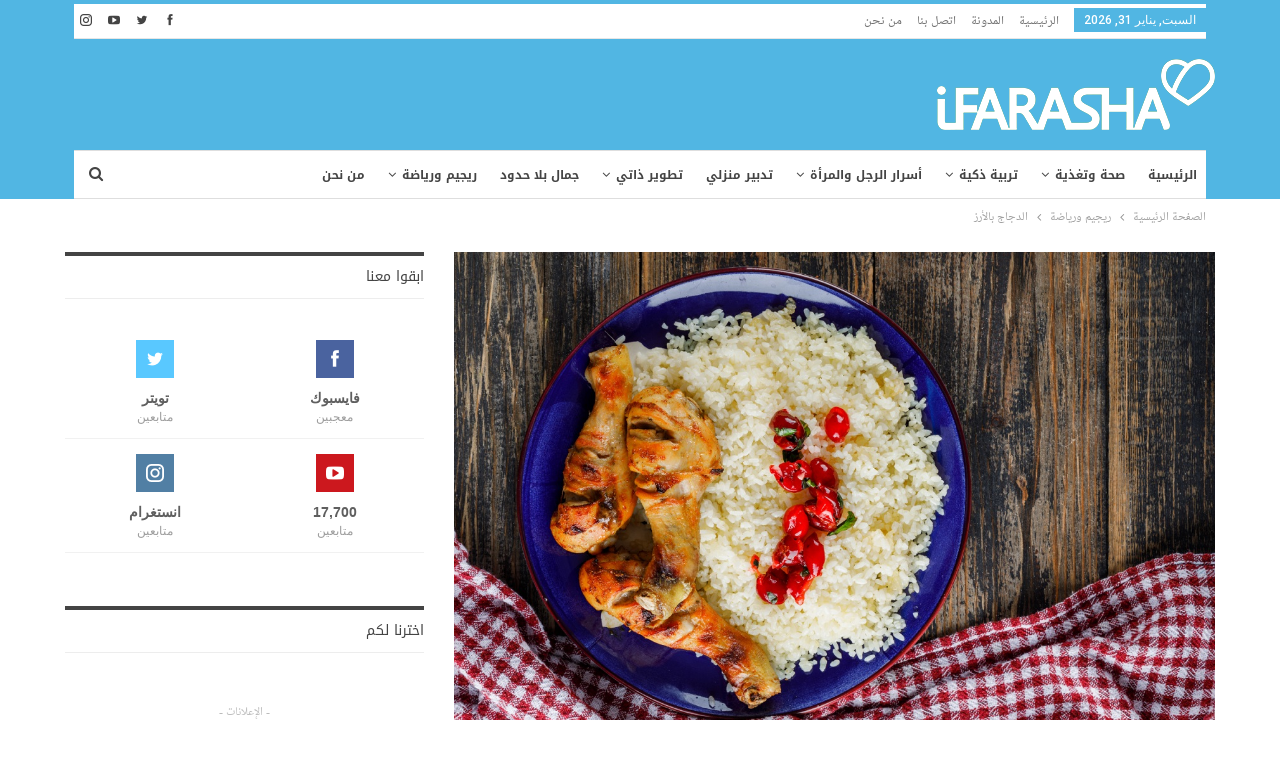

--- FILE ---
content_type: text/html; charset=UTF-8
request_url: https://ifarasha.com/75895/2023/11/%D8%A7%D9%84%D8%AF%D8%AC%D8%A7%D8%AC-%D8%A8%D8%A7%D9%84%D8%A3%D8%B1%D8%B2-4/
body_size: 25490
content:
	<!DOCTYPE html>
		<!--[if IE 8]>
	<html class="ie ie8" dir="rtl" lang="ar"> <![endif]-->
	<!--[if IE 9]>
	<html class="ie ie9" dir="rtl" lang="ar"> <![endif]-->
	<!--[if gt IE 9]><!-->
<html dir="rtl" lang="ar"> <!--<![endif]-->
	<head>
				<meta charset="UTF-8">
		<meta http-equiv="X-UA-Compatible" content="IE=edge">
		<meta name="viewport" content="width=device-width, initial-scale=1.0">
		<link rel="pingback" href="https://ifarasha.com/xmlrpc.php"/>

		<meta name='robots' content='index, follow, max-image-preview:large, max-snippet:-1, max-video-preview:-1' />

	<!-- This site is optimized with the Yoast SEO plugin v25.6 - https://yoast.com/wordpress/plugins/seo/ -->
	<title>الدجاج بالأرز - IFARASHA</title>
	<meta name="description" content="نقدم لك من موقع آي فراشة وصفة الدجاج بالأرز وصفة صحية, سهلة, وسريعة" />
	<link rel="canonical" href="https://ifarasha.com/75895/2023/11/الدجاج-بالأرز-4/" />
	<meta property="og:locale" content="ar_AR" />
	<meta property="og:type" content="article" />
	<meta property="og:title" content="الدجاج بالأرز - IFARASHA" />
	<meta property="og:description" content="نقدم لك من موقع آي فراشة وصفة الدجاج بالأرز وصفة صحية, سهلة, وسريعة" />
	<meta property="og:url" content="https://ifarasha.com/75895/2023/11/الدجاج-بالأرز-4/" />
	<meta property="og:site_name" content="IFARASHA" />
	<meta property="article:publisher" content="http://www.facebook.com/IFARASHA" />
	<meta property="article:published_time" content="2023-11-06T18:00:00+00:00" />
	<meta property="og:image" content="https://ifarasha.com/wp-content/uploads/2023/11/الدجاج-بالأرز.jpg" />
	<meta property="og:image:width" content="1200" />
	<meta property="og:image:height" content="800" />
	<meta property="og:image:type" content="image/jpeg" />
	<meta name="author" content="douaa" />
	<meta name="twitter:card" content="summary_large_image" />
	<meta name="twitter:creator" content="@farasha_i" />
	<meta name="twitter:site" content="@farasha_i" />
	<meta name="twitter:label1" content="كُتب بواسطة" />
	<meta name="twitter:data1" content="douaa" />
	<meta name="twitter:label2" content="وقت القراءة المُقدّر" />
	<meta name="twitter:data2" content="3 دقائق" />
	<script type="application/ld+json" class="yoast-schema-graph">{"@context":"https://schema.org","@graph":[{"@type":"Article","@id":"https://ifarasha.com/75895/2023/11/%d8%a7%d9%84%d8%af%d8%ac%d8%a7%d8%ac-%d8%a8%d8%a7%d9%84%d8%a3%d8%b1%d8%b2-4/#article","isPartOf":{"@id":"https://ifarasha.com/75895/2023/11/%d8%a7%d9%84%d8%af%d8%ac%d8%a7%d8%ac-%d8%a8%d8%a7%d9%84%d8%a3%d8%b1%d8%b2-4/"},"author":{"name":"douaa","@id":"https://ifarasha.com/#/schema/person/2d1e1406d0fc626273bcd8e2bda01040"},"headline":"الدجاج بالأرز","datePublished":"2023-11-06T18:00:00+00:00","mainEntityOfPage":{"@id":"https://ifarasha.com/75895/2023/11/%d8%a7%d9%84%d8%af%d8%ac%d8%a7%d8%ac-%d8%a8%d8%a7%d9%84%d8%a3%d8%b1%d8%b2-4/"},"wordCount":0,"publisher":{"@id":"https://ifarasha.com/#organization"},"image":{"@id":"https://ifarasha.com/75895/2023/11/%d8%a7%d9%84%d8%af%d8%ac%d8%a7%d8%ac-%d8%a8%d8%a7%d9%84%d8%a3%d8%b1%d8%b2-4/#primaryimage"},"thumbnailUrl":"https://ifarasha.com/wp-content/uploads/2023/11/الدجاج-بالأرز.jpg","keywords":["الدجاج","الطبخ الصحي"],"articleSection":["الطبخ الصحي","ريجيم ورياضة"],"inLanguage":"ar"},{"@type":"WebPage","@id":"https://ifarasha.com/75895/2023/11/%d8%a7%d9%84%d8%af%d8%ac%d8%a7%d8%ac-%d8%a8%d8%a7%d9%84%d8%a3%d8%b1%d8%b2-4/","url":"https://ifarasha.com/75895/2023/11/%d8%a7%d9%84%d8%af%d8%ac%d8%a7%d8%ac-%d8%a8%d8%a7%d9%84%d8%a3%d8%b1%d8%b2-4/","name":"الدجاج بالأرز - IFARASHA","isPartOf":{"@id":"https://ifarasha.com/#website"},"primaryImageOfPage":{"@id":"https://ifarasha.com/75895/2023/11/%d8%a7%d9%84%d8%af%d8%ac%d8%a7%d8%ac-%d8%a8%d8%a7%d9%84%d8%a3%d8%b1%d8%b2-4/#primaryimage"},"image":{"@id":"https://ifarasha.com/75895/2023/11/%d8%a7%d9%84%d8%af%d8%ac%d8%a7%d8%ac-%d8%a8%d8%a7%d9%84%d8%a3%d8%b1%d8%b2-4/#primaryimage"},"thumbnailUrl":"https://ifarasha.com/wp-content/uploads/2023/11/الدجاج-بالأرز.jpg","datePublished":"2023-11-06T18:00:00+00:00","description":"نقدم لك من موقع آي فراشة وصفة الدجاج بالأرز وصفة صحية, سهلة, وسريعة","breadcrumb":{"@id":"https://ifarasha.com/75895/2023/11/%d8%a7%d9%84%d8%af%d8%ac%d8%a7%d8%ac-%d8%a8%d8%a7%d9%84%d8%a3%d8%b1%d8%b2-4/#breadcrumb"},"inLanguage":"ar","potentialAction":[{"@type":"ReadAction","target":["https://ifarasha.com/75895/2023/11/%d8%a7%d9%84%d8%af%d8%ac%d8%a7%d8%ac-%d8%a8%d8%a7%d9%84%d8%a3%d8%b1%d8%b2-4/"]}]},{"@type":"ImageObject","inLanguage":"ar","@id":"https://ifarasha.com/75895/2023/11/%d8%a7%d9%84%d8%af%d8%ac%d8%a7%d8%ac-%d8%a8%d8%a7%d9%84%d8%a3%d8%b1%d8%b2-4/#primaryimage","url":"https://ifarasha.com/wp-content/uploads/2023/11/الدجاج-بالأرز.jpg","contentUrl":"https://ifarasha.com/wp-content/uploads/2023/11/الدجاج-بالأرز.jpg","width":1200,"height":800,"caption":"premium freepik license"},{"@type":"BreadcrumbList","@id":"https://ifarasha.com/75895/2023/11/%d8%a7%d9%84%d8%af%d8%ac%d8%a7%d8%ac-%d8%a8%d8%a7%d9%84%d8%a3%d8%b1%d8%b2-4/#breadcrumb","itemListElement":[{"@type":"ListItem","position":1,"name":"Home","item":"https://ifarasha.com/"},{"@type":"ListItem","position":2,"name":"الدجاج بالأرز"}]},{"@type":"WebSite","@id":"https://ifarasha.com/#website","url":"https://ifarasha.com/","name":"IFARASHA","description":"موقع آي فراشة مساحة شاملة لكل أفراد الأسرة يعنى بالتثقيف الصحي والغذائي والتربوي والعلائقي والفكري بالاستناد إلى مراجع أجنبية ومحليّة على قدر كبير من المصداقية","publisher":{"@id":"https://ifarasha.com/#organization"},"potentialAction":[{"@type":"SearchAction","target":{"@type":"EntryPoint","urlTemplate":"https://ifarasha.com/?s={search_term_string}"},"query-input":{"@type":"PropertyValueSpecification","valueRequired":true,"valueName":"search_term_string"}}],"inLanguage":"ar"},{"@type":"Organization","@id":"https://ifarasha.com/#organization","name":"IFARASHA","url":"https://ifarasha.com/","logo":{"@type":"ImageObject","inLanguage":"ar","@id":"https://ifarasha.com/#/schema/logo/image/","url":"https://ifarasha.com/wp-content/uploads/2019/06/logo.png","contentUrl":"https://ifarasha.com/wp-content/uploads/2019/06/logo.png","width":218,"height":231,"caption":"IFARASHA"},"image":{"@id":"https://ifarasha.com/#/schema/logo/image/"},"sameAs":["http://www.facebook.com/IFARASHA","https://x.com/farasha_i","https://www.youtube.com/channel/UCfXYjK2ml3mVfKDps4LgDWA"]},{"@type":"Person","@id":"https://ifarasha.com/#/schema/person/2d1e1406d0fc626273bcd8e2bda01040","name":"douaa","image":{"@type":"ImageObject","inLanguage":"ar","@id":"https://ifarasha.com/#/schema/person/image/","url":"https://secure.gravatar.com/avatar/c611222b4693032fb409264f34ecfa73?s=96&d=mm&r=g","contentUrl":"https://secure.gravatar.com/avatar/c611222b4693032fb409264f34ecfa73?s=96&d=mm&r=g","caption":"douaa"}}]}</script>
	<!-- / Yoast SEO plugin. -->


<link rel='dns-prefetch' href='//www.googletagmanager.com' />
<link rel='dns-prefetch' href='//fonts.googleapis.com' />
<link rel='dns-prefetch' href='//pagead2.googlesyndication.com' />
<link rel="alternate" type="application/rss+xml" title="IFARASHA &laquo; الخلاصة" href="https://ifarasha.com/feed/" />
<link rel="alternate" type="application/rss+xml" title="IFARASHA &laquo; خلاصة التعليقات" href="https://ifarasha.com/comments/feed/" />
<script type="text/javascript">
/* <![CDATA[ */
window._wpemojiSettings = {"baseUrl":"https:\/\/s.w.org\/images\/core\/emoji\/15.0.3\/72x72\/","ext":".png","svgUrl":"https:\/\/s.w.org\/images\/core\/emoji\/15.0.3\/svg\/","svgExt":".svg","source":{"concatemoji":"https:\/\/ifarasha.com\/wp-includes\/js\/wp-emoji-release.min.js?ver=6.6.2"}};
/*! This file is auto-generated */
!function(i,n){var o,s,e;function c(e){try{var t={supportTests:e,timestamp:(new Date).valueOf()};sessionStorage.setItem(o,JSON.stringify(t))}catch(e){}}function p(e,t,n){e.clearRect(0,0,e.canvas.width,e.canvas.height),e.fillText(t,0,0);var t=new Uint32Array(e.getImageData(0,0,e.canvas.width,e.canvas.height).data),r=(e.clearRect(0,0,e.canvas.width,e.canvas.height),e.fillText(n,0,0),new Uint32Array(e.getImageData(0,0,e.canvas.width,e.canvas.height).data));return t.every(function(e,t){return e===r[t]})}function u(e,t,n){switch(t){case"flag":return n(e,"\ud83c\udff3\ufe0f\u200d\u26a7\ufe0f","\ud83c\udff3\ufe0f\u200b\u26a7\ufe0f")?!1:!n(e,"\ud83c\uddfa\ud83c\uddf3","\ud83c\uddfa\u200b\ud83c\uddf3")&&!n(e,"\ud83c\udff4\udb40\udc67\udb40\udc62\udb40\udc65\udb40\udc6e\udb40\udc67\udb40\udc7f","\ud83c\udff4\u200b\udb40\udc67\u200b\udb40\udc62\u200b\udb40\udc65\u200b\udb40\udc6e\u200b\udb40\udc67\u200b\udb40\udc7f");case"emoji":return!n(e,"\ud83d\udc26\u200d\u2b1b","\ud83d\udc26\u200b\u2b1b")}return!1}function f(e,t,n){var r="undefined"!=typeof WorkerGlobalScope&&self instanceof WorkerGlobalScope?new OffscreenCanvas(300,150):i.createElement("canvas"),a=r.getContext("2d",{willReadFrequently:!0}),o=(a.textBaseline="top",a.font="600 32px Arial",{});return e.forEach(function(e){o[e]=t(a,e,n)}),o}function t(e){var t=i.createElement("script");t.src=e,t.defer=!0,i.head.appendChild(t)}"undefined"!=typeof Promise&&(o="wpEmojiSettingsSupports",s=["flag","emoji"],n.supports={everything:!0,everythingExceptFlag:!0},e=new Promise(function(e){i.addEventListener("DOMContentLoaded",e,{once:!0})}),new Promise(function(t){var n=function(){try{var e=JSON.parse(sessionStorage.getItem(o));if("object"==typeof e&&"number"==typeof e.timestamp&&(new Date).valueOf()<e.timestamp+604800&&"object"==typeof e.supportTests)return e.supportTests}catch(e){}return null}();if(!n){if("undefined"!=typeof Worker&&"undefined"!=typeof OffscreenCanvas&&"undefined"!=typeof URL&&URL.createObjectURL&&"undefined"!=typeof Blob)try{var e="postMessage("+f.toString()+"("+[JSON.stringify(s),u.toString(),p.toString()].join(",")+"));",r=new Blob([e],{type:"text/javascript"}),a=new Worker(URL.createObjectURL(r),{name:"wpTestEmojiSupports"});return void(a.onmessage=function(e){c(n=e.data),a.terminate(),t(n)})}catch(e){}c(n=f(s,u,p))}t(n)}).then(function(e){for(var t in e)n.supports[t]=e[t],n.supports.everything=n.supports.everything&&n.supports[t],"flag"!==t&&(n.supports.everythingExceptFlag=n.supports.everythingExceptFlag&&n.supports[t]);n.supports.everythingExceptFlag=n.supports.everythingExceptFlag&&!n.supports.flag,n.DOMReady=!1,n.readyCallback=function(){n.DOMReady=!0}}).then(function(){return e}).then(function(){var e;n.supports.everything||(n.readyCallback(),(e=n.source||{}).concatemoji?t(e.concatemoji):e.wpemoji&&e.twemoji&&(t(e.twemoji),t(e.wpemoji)))}))}((window,document),window._wpemojiSettings);
/* ]]> */
</script>
<style id='wp-emoji-styles-inline-css' type='text/css'>

	img.wp-smiley, img.emoji {
		display: inline !important;
		border: none !important;
		box-shadow: none !important;
		height: 1em !important;
		width: 1em !important;
		margin: 0 0.07em !important;
		vertical-align: -0.1em !important;
		background: none !important;
		padding: 0 !important;
	}
</style>
<link rel='stylesheet' id='wp-block-library-rtl-css' href='https://ifarasha.com/wp-includes/css/dist/block-library/style-rtl.min.css?ver=6.6.2' type='text/css' media='all' />
<style id='classic-theme-styles-inline-css' type='text/css'>
/*! This file is auto-generated */
.wp-block-button__link{color:#fff;background-color:#32373c;border-radius:9999px;box-shadow:none;text-decoration:none;padding:calc(.667em + 2px) calc(1.333em + 2px);font-size:1.125em}.wp-block-file__button{background:#32373c;color:#fff;text-decoration:none}
</style>
<style id='global-styles-inline-css' type='text/css'>
:root{--wp--preset--aspect-ratio--square: 1;--wp--preset--aspect-ratio--4-3: 4/3;--wp--preset--aspect-ratio--3-4: 3/4;--wp--preset--aspect-ratio--3-2: 3/2;--wp--preset--aspect-ratio--2-3: 2/3;--wp--preset--aspect-ratio--16-9: 16/9;--wp--preset--aspect-ratio--9-16: 9/16;--wp--preset--color--black: #000000;--wp--preset--color--cyan-bluish-gray: #abb8c3;--wp--preset--color--white: #ffffff;--wp--preset--color--pale-pink: #f78da7;--wp--preset--color--vivid-red: #cf2e2e;--wp--preset--color--luminous-vivid-orange: #ff6900;--wp--preset--color--luminous-vivid-amber: #fcb900;--wp--preset--color--light-green-cyan: #7bdcb5;--wp--preset--color--vivid-green-cyan: #00d084;--wp--preset--color--pale-cyan-blue: #8ed1fc;--wp--preset--color--vivid-cyan-blue: #0693e3;--wp--preset--color--vivid-purple: #9b51e0;--wp--preset--gradient--vivid-cyan-blue-to-vivid-purple: linear-gradient(135deg,rgba(6,147,227,1) 0%,rgb(155,81,224) 100%);--wp--preset--gradient--light-green-cyan-to-vivid-green-cyan: linear-gradient(135deg,rgb(122,220,180) 0%,rgb(0,208,130) 100%);--wp--preset--gradient--luminous-vivid-amber-to-luminous-vivid-orange: linear-gradient(135deg,rgba(252,185,0,1) 0%,rgba(255,105,0,1) 100%);--wp--preset--gradient--luminous-vivid-orange-to-vivid-red: linear-gradient(135deg,rgba(255,105,0,1) 0%,rgb(207,46,46) 100%);--wp--preset--gradient--very-light-gray-to-cyan-bluish-gray: linear-gradient(135deg,rgb(238,238,238) 0%,rgb(169,184,195) 100%);--wp--preset--gradient--cool-to-warm-spectrum: linear-gradient(135deg,rgb(74,234,220) 0%,rgb(151,120,209) 20%,rgb(207,42,186) 40%,rgb(238,44,130) 60%,rgb(251,105,98) 80%,rgb(254,248,76) 100%);--wp--preset--gradient--blush-light-purple: linear-gradient(135deg,rgb(255,206,236) 0%,rgb(152,150,240) 100%);--wp--preset--gradient--blush-bordeaux: linear-gradient(135deg,rgb(254,205,165) 0%,rgb(254,45,45) 50%,rgb(107,0,62) 100%);--wp--preset--gradient--luminous-dusk: linear-gradient(135deg,rgb(255,203,112) 0%,rgb(199,81,192) 50%,rgb(65,88,208) 100%);--wp--preset--gradient--pale-ocean: linear-gradient(135deg,rgb(255,245,203) 0%,rgb(182,227,212) 50%,rgb(51,167,181) 100%);--wp--preset--gradient--electric-grass: linear-gradient(135deg,rgb(202,248,128) 0%,rgb(113,206,126) 100%);--wp--preset--gradient--midnight: linear-gradient(135deg,rgb(2,3,129) 0%,rgb(40,116,252) 100%);--wp--preset--font-size--small: 13px;--wp--preset--font-size--medium: 20px;--wp--preset--font-size--large: 36px;--wp--preset--font-size--x-large: 42px;--wp--preset--spacing--20: 0.44rem;--wp--preset--spacing--30: 0.67rem;--wp--preset--spacing--40: 1rem;--wp--preset--spacing--50: 1.5rem;--wp--preset--spacing--60: 2.25rem;--wp--preset--spacing--70: 3.38rem;--wp--preset--spacing--80: 5.06rem;--wp--preset--shadow--natural: 6px 6px 9px rgba(0, 0, 0, 0.2);--wp--preset--shadow--deep: 12px 12px 50px rgba(0, 0, 0, 0.4);--wp--preset--shadow--sharp: 6px 6px 0px rgba(0, 0, 0, 0.2);--wp--preset--shadow--outlined: 6px 6px 0px -3px rgba(255, 255, 255, 1), 6px 6px rgba(0, 0, 0, 1);--wp--preset--shadow--crisp: 6px 6px 0px rgba(0, 0, 0, 1);}:where(.is-layout-flex){gap: 0.5em;}:where(.is-layout-grid){gap: 0.5em;}body .is-layout-flex{display: flex;}.is-layout-flex{flex-wrap: wrap;align-items: center;}.is-layout-flex > :is(*, div){margin: 0;}body .is-layout-grid{display: grid;}.is-layout-grid > :is(*, div){margin: 0;}:where(.wp-block-columns.is-layout-flex){gap: 2em;}:where(.wp-block-columns.is-layout-grid){gap: 2em;}:where(.wp-block-post-template.is-layout-flex){gap: 1.25em;}:where(.wp-block-post-template.is-layout-grid){gap: 1.25em;}.has-black-color{color: var(--wp--preset--color--black) !important;}.has-cyan-bluish-gray-color{color: var(--wp--preset--color--cyan-bluish-gray) !important;}.has-white-color{color: var(--wp--preset--color--white) !important;}.has-pale-pink-color{color: var(--wp--preset--color--pale-pink) !important;}.has-vivid-red-color{color: var(--wp--preset--color--vivid-red) !important;}.has-luminous-vivid-orange-color{color: var(--wp--preset--color--luminous-vivid-orange) !important;}.has-luminous-vivid-amber-color{color: var(--wp--preset--color--luminous-vivid-amber) !important;}.has-light-green-cyan-color{color: var(--wp--preset--color--light-green-cyan) !important;}.has-vivid-green-cyan-color{color: var(--wp--preset--color--vivid-green-cyan) !important;}.has-pale-cyan-blue-color{color: var(--wp--preset--color--pale-cyan-blue) !important;}.has-vivid-cyan-blue-color{color: var(--wp--preset--color--vivid-cyan-blue) !important;}.has-vivid-purple-color{color: var(--wp--preset--color--vivid-purple) !important;}.has-black-background-color{background-color: var(--wp--preset--color--black) !important;}.has-cyan-bluish-gray-background-color{background-color: var(--wp--preset--color--cyan-bluish-gray) !important;}.has-white-background-color{background-color: var(--wp--preset--color--white) !important;}.has-pale-pink-background-color{background-color: var(--wp--preset--color--pale-pink) !important;}.has-vivid-red-background-color{background-color: var(--wp--preset--color--vivid-red) !important;}.has-luminous-vivid-orange-background-color{background-color: var(--wp--preset--color--luminous-vivid-orange) !important;}.has-luminous-vivid-amber-background-color{background-color: var(--wp--preset--color--luminous-vivid-amber) !important;}.has-light-green-cyan-background-color{background-color: var(--wp--preset--color--light-green-cyan) !important;}.has-vivid-green-cyan-background-color{background-color: var(--wp--preset--color--vivid-green-cyan) !important;}.has-pale-cyan-blue-background-color{background-color: var(--wp--preset--color--pale-cyan-blue) !important;}.has-vivid-cyan-blue-background-color{background-color: var(--wp--preset--color--vivid-cyan-blue) !important;}.has-vivid-purple-background-color{background-color: var(--wp--preset--color--vivid-purple) !important;}.has-black-border-color{border-color: var(--wp--preset--color--black) !important;}.has-cyan-bluish-gray-border-color{border-color: var(--wp--preset--color--cyan-bluish-gray) !important;}.has-white-border-color{border-color: var(--wp--preset--color--white) !important;}.has-pale-pink-border-color{border-color: var(--wp--preset--color--pale-pink) !important;}.has-vivid-red-border-color{border-color: var(--wp--preset--color--vivid-red) !important;}.has-luminous-vivid-orange-border-color{border-color: var(--wp--preset--color--luminous-vivid-orange) !important;}.has-luminous-vivid-amber-border-color{border-color: var(--wp--preset--color--luminous-vivid-amber) !important;}.has-light-green-cyan-border-color{border-color: var(--wp--preset--color--light-green-cyan) !important;}.has-vivid-green-cyan-border-color{border-color: var(--wp--preset--color--vivid-green-cyan) !important;}.has-pale-cyan-blue-border-color{border-color: var(--wp--preset--color--pale-cyan-blue) !important;}.has-vivid-cyan-blue-border-color{border-color: var(--wp--preset--color--vivid-cyan-blue) !important;}.has-vivid-purple-border-color{border-color: var(--wp--preset--color--vivid-purple) !important;}.has-vivid-cyan-blue-to-vivid-purple-gradient-background{background: var(--wp--preset--gradient--vivid-cyan-blue-to-vivid-purple) !important;}.has-light-green-cyan-to-vivid-green-cyan-gradient-background{background: var(--wp--preset--gradient--light-green-cyan-to-vivid-green-cyan) !important;}.has-luminous-vivid-amber-to-luminous-vivid-orange-gradient-background{background: var(--wp--preset--gradient--luminous-vivid-amber-to-luminous-vivid-orange) !important;}.has-luminous-vivid-orange-to-vivid-red-gradient-background{background: var(--wp--preset--gradient--luminous-vivid-orange-to-vivid-red) !important;}.has-very-light-gray-to-cyan-bluish-gray-gradient-background{background: var(--wp--preset--gradient--very-light-gray-to-cyan-bluish-gray) !important;}.has-cool-to-warm-spectrum-gradient-background{background: var(--wp--preset--gradient--cool-to-warm-spectrum) !important;}.has-blush-light-purple-gradient-background{background: var(--wp--preset--gradient--blush-light-purple) !important;}.has-blush-bordeaux-gradient-background{background: var(--wp--preset--gradient--blush-bordeaux) !important;}.has-luminous-dusk-gradient-background{background: var(--wp--preset--gradient--luminous-dusk) !important;}.has-pale-ocean-gradient-background{background: var(--wp--preset--gradient--pale-ocean) !important;}.has-electric-grass-gradient-background{background: var(--wp--preset--gradient--electric-grass) !important;}.has-midnight-gradient-background{background: var(--wp--preset--gradient--midnight) !important;}.has-small-font-size{font-size: var(--wp--preset--font-size--small) !important;}.has-medium-font-size{font-size: var(--wp--preset--font-size--medium) !important;}.has-large-font-size{font-size: var(--wp--preset--font-size--large) !important;}.has-x-large-font-size{font-size: var(--wp--preset--font-size--x-large) !important;}
:where(.wp-block-post-template.is-layout-flex){gap: 1.25em;}:where(.wp-block-post-template.is-layout-grid){gap: 1.25em;}
:where(.wp-block-columns.is-layout-flex){gap: 2em;}:where(.wp-block-columns.is-layout-grid){gap: 2em;}
:root :where(.wp-block-pullquote){font-size: 1.5em;line-height: 1.6;}
</style>
<link rel='stylesheet' id='publisher-child-css' href='https://ifarasha.com/wp-content/themes/publisher-child/style.css?ver=1.0.0' type='text/css' media='all' />
<link rel='stylesheet' id='better-framework-main-fonts-css' href='https://fonts.googleapis.com/css?family=Open+Sans:600,400%7CRoboto:500,400italic&#038;display=swap' type='text/css' media='all' />
<link rel='stylesheet' id='better-framework-font-1-css' href='//fonts.googleapis.com/earlyaccess/notonaskharabicui.css' type='text/css' media='all' />
<link rel='stylesheet' id='better-framework-font-2-css' href='//fonts.googleapis.com/earlyaccess/notokufiarabic.css' type='text/css' media='all' />
<link rel='stylesheet' id='better-framework-font-3-css' href='//fonts.googleapis.com/earlyaccess/droidarabickufi.css' type='text/css' media='all' />
<script type="text/javascript" src="https://ifarasha.com/wp-includes/js/jquery/jquery.min.js?ver=3.7.1" id="jquery-core-js"></script>
<script type="text/javascript" src="https://ifarasha.com/wp-includes/js/jquery/jquery-migrate.min.js?ver=3.4.1" id="jquery-migrate-js"></script>
<!--[if lt IE 9]>
<script type="text/javascript" src="https://ifarasha.com/wp-content/themes/publisher/includes/libs/better-framework/assets/js/html5shiv.min.js?ver=3.15.0" id="bf-html5shiv-js"></script>
<![endif]-->
<!--[if lt IE 9]>
<script type="text/javascript" src="https://ifarasha.com/wp-content/themes/publisher/includes/libs/better-framework/assets/js/respond.min.js?ver=3.15.0" id="bf-respond-js"></script>
<![endif]-->

<!-- Google tag (gtag.js) snippet added by Site Kit -->

<!-- Google Analytics snippet added by Site Kit -->
<script type="text/javascript" src="https://www.googletagmanager.com/gtag/js?id=GT-PJ79RFX" id="google_gtagjs-js" async></script>
<script type="text/javascript" id="google_gtagjs-js-after">
/* <![CDATA[ */
window.dataLayer = window.dataLayer || [];function gtag(){dataLayer.push(arguments);}
gtag("set","linker",{"domains":["ifarasha.com"]});
gtag("js", new Date());
gtag("set", "developer_id.dZTNiMT", true);
gtag("config", "GT-PJ79RFX");
/* ]]> */
</script>

<!-- End Google tag (gtag.js) snippet added by Site Kit -->
<link rel="https://api.w.org/" href="https://ifarasha.com/wp-json/" /><link rel="alternate" title="JSON" type="application/json" href="https://ifarasha.com/wp-json/wp/v2/posts/75895" /><link rel="EditURI" type="application/rsd+xml" title="RSD" href="https://ifarasha.com/xmlrpc.php?rsd" />
<meta name="generator" content="WordPress 6.6.2" />
<link rel='shortlink' href='https://ifarasha.com/?p=75895' />
<link rel="alternate" title="oEmbed (JSON)" type="application/json+oembed" href="https://ifarasha.com/wp-json/oembed/1.0/embed?url=https%3A%2F%2Fifarasha.com%2F75895%2F2023%2F11%2F%25d8%25a7%25d9%2584%25d8%25af%25d8%25ac%25d8%25a7%25d8%25ac-%25d8%25a8%25d8%25a7%25d9%2584%25d8%25a3%25d8%25b1%25d8%25b2-4%2F" />
<link rel="alternate" title="oEmbed (XML)" type="text/xml+oembed" href="https://ifarasha.com/wp-json/oembed/1.0/embed?url=https%3A%2F%2Fifarasha.com%2F75895%2F2023%2F11%2F%25d8%25a7%25d9%2584%25d8%25af%25d8%25ac%25d8%25a7%25d8%25ac-%25d8%25a8%25d8%25a7%25d9%2584%25d8%25a3%25d8%25b1%25d8%25b2-4%2F&#038;format=xml" />
			<link rel="amphtml" href="https://ifarasha.com/amp/75895/2023/11/%D8%A7%D9%84%D8%AF%D8%AC%D8%A7%D8%AC-%D8%A8%D8%A7%D9%84%D8%A3%D8%B1%D8%B2-4/"/>
					<meta property="fb:pages" content="514914211938170" />
					<meta property="ia:markup_url" content="https://ifarasha.com/75895/2023/11/%d8%a7%d9%84%d8%af%d8%ac%d8%a7%d8%ac-%d8%a8%d8%a7%d9%84%d8%a3%d8%b1%d8%b2-4/?ia_markup=1" />
			<meta name="generator" content="Site Kit by Google 1.138.0" /><!-- Chrome, Firefox OS and Opera -->
<meta name="theme-color" content="#4fb6e3">
<!-- Windows Phone -->
<meta name="msapplication-navbutton-color" content="#4fb6e3">
<!-- iOS Safari -->
<meta name="apple-mobile-web-app-status-bar-style" content="#4fb6e3">

<meta property="fb:pages" content="1437833343107058" />


			<link rel="shortcut icon" href="https://ifarasha.com/wp-content/uploads/2019/06/logo.png">			<link rel="apple-touch-icon" href="https://ifarasha.com/wp-content/uploads/2019/06/logo.png">			<link rel="apple-touch-icon" sizes="114x114" href="https://ifarasha.com/wp-content/uploads/2019/06/logo.png">			<link rel="apple-touch-icon" sizes="72x72" href="https://ifarasha.com/wp-content/uploads/2019/06/logo.png">			<link rel="apple-touch-icon" sizes="144x144" href="https://ifarasha.com/wp-content/uploads/2019/06/logo.png">
<!-- Google AdSense meta tags added by Site Kit -->
<meta name="google-adsense-platform-account" content="ca-host-pub-2644536267352236">
<meta name="google-adsense-platform-domain" content="sitekit.withgoogle.com">
<!-- End Google AdSense meta tags added by Site Kit -->
        <script>

      window.OneSignalDeferred = window.OneSignalDeferred || [];

      OneSignalDeferred.push(function(OneSignal) {
        var oneSignal_options = {};
        window._oneSignalInitOptions = oneSignal_options;

        oneSignal_options['serviceWorkerParam'] = { scope: '/' };
oneSignal_options['serviceWorkerPath'] = 'OneSignalSDKWorker.js.php';

        OneSignal.Notifications.setDefaultUrl("https://ifarasha.com");

        oneSignal_options['wordpress'] = true;
oneSignal_options['appId'] = 'fad1b8fc-b60d-4d28-ba1b-f4c98efcde7c';
oneSignal_options['allowLocalhostAsSecureOrigin'] = true;
oneSignal_options['welcomeNotification'] = { };
oneSignal_options['welcomeNotification']['title'] = "";
oneSignal_options['welcomeNotification']['message'] = "شكرا لاشتراككم";
oneSignal_options['subdomainName'] = "IFARASHA";
oneSignal_options['promptOptions'] = { };
oneSignal_options['promptOptions']['actionMessage'] = "هل تسمح لنا بإشعارك بالأخبار الجديدة الشيقة";
oneSignal_options['promptOptions']['exampleNotificationTitleDesktop'] = "للاشتراك في القناة";
oneSignal_options['promptOptions']['exampleNotificationMessageDesktop'] = "اضغط على زر السماح للاشتراك";
oneSignal_options['promptOptions']['exampleNotificationTitleMobile'] = "للاشتراك في القناة";
oneSignal_options['promptOptions']['exampleNotificationMessageMobile'] = "اضغط على زر السماح للاشتراك";
oneSignal_options['promptOptions']['exampleNotificationCaption'] = "آي فراشة";
oneSignal_options['promptOptions']['acceptButtonText'] = "السماح";
oneSignal_options['promptOptions']['cancelButtonText'] = "كلا شكرا";
oneSignal_options['promptOptions']['siteName'] = "https://ifarasha.com";
oneSignal_options['promptOptions']['autoAcceptTitle'] = "السماح";
oneSignal_options['notifyButton'] = { };
oneSignal_options['notifyButton']['enable'] = true;
oneSignal_options['notifyButton']['position'] = 'bottom-right';
oneSignal_options['notifyButton']['theme'] = 'default';
oneSignal_options['notifyButton']['size'] = 'medium';
oneSignal_options['notifyButton']['showCredit'] = true;
oneSignal_options['notifyButton']['text'] = {};
oneSignal_options['notifyButton']['text']['tip.state.unsubscribed'] = 'تم الغاء الاشتراك';
oneSignal_options['notifyButton']['text']['tip.state.subscribed'] = 'شكرا لاشتراككم';
oneSignal_options['notifyButton']['text']['tip.state.blocked'] = 'لقد قمت برفض الاشعارات';
oneSignal_options['notifyButton']['text']['message.action.subscribed'] = 'شكرا لاشتراككم';
oneSignal_options['notifyButton']['text']['message.action.resubscribed'] = 'لقد تم اشتراكك بالاشعارات';
oneSignal_options['notifyButton']['text']['message.action.unsubscribed'] = 'لن تتلقى الاشعارات من جديد';
oneSignal_options['notifyButton']['text']['dialog.main.title'] = 'ادارة الاشعارات';
oneSignal_options['notifyButton']['text']['dialog.main.button.subscribe'] = 'اشتراك';
oneSignal_options['notifyButton']['text']['dialog.main.button.unsubscribe'] = 'الغاء الاشتراك';
oneSignal_options['notifyButton']['text']['dialog.blocked.title'] = 'اعادة الاشتراك';
oneSignal_options['notifyButton']['text']['dialog.blocked.message'] = 'اتبع التعليمات للسماح بالاشتراك بالاشعارات';
oneSignal_options['notifyButton']['offset'] = {};
oneSignal_options['notifyButton']['offset']['bottom'] = '50px';
oneSignal_options['notifyButton']['offset']['left'] = '20px';
oneSignal_options['notifyButton']['offset']['right'] = '10px';
              OneSignal.init(window._oneSignalInitOptions);
              OneSignal.Slidedown.promptPush()      });

      function documentInitOneSignal() {
        var oneSignal_elements = document.getElementsByClassName("OneSignal-prompt");

        var oneSignalLinkClickHandler = function(event) { OneSignal.Notifications.requestPermission(); event.preventDefault(); };        for(var i = 0; i < oneSignal_elements.length; i++)
          oneSignal_elements[i].addEventListener('click', oneSignalLinkClickHandler, false);
      }

      if (document.readyState === 'complete') {
           documentInitOneSignal();
      }
      else {
           window.addEventListener("load", function(event){
               documentInitOneSignal();
          });
      }
    </script>
<meta name="generator" content="Powered by WPBakery Page Builder - drag and drop page builder for WordPress."/>
<script type="application/ld+json">{
    "@context": "http://schema.org/",
    "@type": "Organization",
    "@id": "#organization",
    "logo": {
        "@type": "ImageObject",
        "url": "https://ifarasha.com/wp-content/uploads/2016/09/logo-1.png"
    },
    "url": "https://ifarasha.com/",
    "name": "IFARASHA",
    "description": "\u0645\u0648\u0642\u0639 \u0622\u064a \u0641\u0631\u0627\u0634\u0629 \u0645\u0633\u0627\u062d\u0629 \u0634\u0627\u0645\u0644\u0629 \u0644\u0643\u0644 \u0623\u0641\u0631\u0627\u062f \u0627\u0644\u0623\u0633\u0631\u0629 \u064a\u0639\u0646\u0649 \u0628\u0627\u0644\u062a\u062b\u0642\u064a\u0641 \u0627\u0644\u0635\u062d\u064a \u0648\u0627\u0644\u063a\u0630\u0627\u0626\u064a \u0648\u0627\u0644\u062a\u0631\u0628\u0648\u064a \u0648\u0627\u0644\u0639\u0644\u0627\u0626\u0642\u064a \u0648\u0627\u0644\u0641\u0643\u0631\u064a \u0628\u0627\u0644\u0627\u0633\u062a\u0646\u0627\u062f \u0625\u0644\u0649 \u0645\u0631\u0627\u062c\u0639 \u0623\u062c\u0646\u0628\u064a\u0629 \u0648\u0645\u062d\u0644\u064a\u0651\u0629 \u0639\u0644\u0649 \u0642\u062f\u0631 \u0643\u0628\u064a\u0631 \u0645\u0646 \u0627\u0644\u0645\u0635\u062f\u0627\u0642\u064a\u0629"
}</script>
<script type="application/ld+json">{
    "@context": "http://schema.org/",
    "@type": "WebSite",
    "name": "IFARASHA",
    "alternateName": "\u0645\u0648\u0642\u0639 \u0622\u064a \u0641\u0631\u0627\u0634\u0629 \u0645\u0633\u0627\u062d\u0629 \u0634\u0627\u0645\u0644\u0629 \u0644\u0643\u0644 \u0623\u0641\u0631\u0627\u062f \u0627\u0644\u0623\u0633\u0631\u0629 \u064a\u0639\u0646\u0649 \u0628\u0627\u0644\u062a\u062b\u0642\u064a\u0641 \u0627\u0644\u0635\u062d\u064a \u0648\u0627\u0644\u063a\u0630\u0627\u0626\u064a \u0648\u0627\u0644\u062a\u0631\u0628\u0648\u064a \u0648\u0627\u0644\u0639\u0644\u0627\u0626\u0642\u064a \u0648\u0627\u0644\u0641\u0643\u0631\u064a \u0628\u0627\u0644\u0627\u0633\u062a\u0646\u0627\u062f \u0625\u0644\u0649 \u0645\u0631\u0627\u062c\u0639 \u0623\u062c\u0646\u0628\u064a\u0629 \u0648\u0645\u062d\u0644\u064a\u0651\u0629 \u0639\u0644\u0649 \u0642\u062f\u0631 \u0643\u0628\u064a\u0631 \u0645\u0646 \u0627\u0644\u0645\u0635\u062f\u0627\u0642\u064a\u0629",
    "url": "https://ifarasha.com/"
}</script>
<script type="application/ld+json">{
    "@context": "http://schema.org/",
    "@type": "BlogPosting",
    "headline": "\u0627\u0644\u062f\u062c\u0627\u062c \u0628\u0627\u0644\u0623\u0631\u0632",
    "description": "\u0646\u0642\u062f\u0645 \u0644\u0643 \u0645\u0646 \u0645\u0648\u0642\u0639 \u0622\u064a \u0641\u0631\u0627\u0634\u0629 \u0648\u0635\u0641\u0629 \u0627\u0644\u062f\u062c\u0627\u062c \u0628\u0627\u0644\u0623\u0631\u0632 \u0627\u0644\u0645\u0642\u0627\u062f\u064a\u0631 (5 \u062d\u0635\u0635)\u0643\u0648\u0628 \u0645\u0646 \u0627\u0644\u0628\u0635\u0644 \u0627\u0644\u0645\u0641\u0631\u0648\u0645\u0631\u0628\u0639 \u0643\u0648\u0628 \u0645\u0646 \u0627\u0644\u0641\u0644\u064a\u0641\u0644\u0629 \u0627\u0644\u062d\u0644\u0648\u0629 \u0627\u0644\u062e\u0636\u0631\u0627\u0621 (\u0641\u0644\u0641\u0644 \u0631\u0648\u0645\u064a) \u0627\u0644\u0645\u0641\u0631\u0648\u0645\u0629\u0645\u0644\u0639\u0642\u062a\u0627\u0646 \u0635\u063a\u064a\u0631\u062a\u0627\u0646 \u0645\u0646 \u0627\u0644\u0632\u064a\u062a \u0627\u0644\u0646\u0628\u0627\u062a\u064a\u0639\u0644\u0628\u0629 (250 \u063a) \u0645\u0646 \u0635\u0644\u0635\u0629 \u0627\u0644\u0628\u0646\u062f\u0648\u0631\u0629 (\u0627\u0644\u0637\u0645\u0627\u0637\u0645)\u0645\u0644\u0639\u0642\u0629 \u0635\u063a\u064a\u0631\u0629 \u0645\u0646 \u0627\u0644\u0628\u0642\u062f\u0648\u0646\u0633 \u0627\u0644\u0637\u0627\u0632\u062c \u0627\u0644\u0645\u0641\u0631\u0648\u0645\u0646\u0635\u0641 \u0645\u0644",
    "datePublished": "2023-11-06",
    "dateModified": "2023-11-05",
    "author": {
        "@type": "Person",
        "@id": "#person-douaa",
        "name": "douaa"
    },
    "image": "https://ifarasha.com/wp-content/uploads/2023/11/\u0627\u0644\u062f\u062c\u0627\u062c-\u0628\u0627\u0644\u0623\u0631\u0632.jpg",
    "interactionStatistic": [
        {
            "@type": "InteractionCounter",
            "interactionType": "http://schema.org/CommentAction",
            "userInteractionCount": "0"
        }
    ],
    "publisher": {
        "@id": "#organization"
    },
    "mainEntityOfPage": "https://ifarasha.com/75895/2023/11/%d8%a7%d9%84%d8%af%d8%ac%d8%a7%d8%ac-%d8%a8%d8%a7%d9%84%d8%a3%d8%b1%d8%b2-4/"
}</script>

<!-- Google AdSense snippet added by Site Kit -->
<script type="text/javascript" async="async" src="https://pagead2.googlesyndication.com/pagead/js/adsbygoogle.js?client=ca-pub-9365367054850398&amp;host=ca-host-pub-2644536267352236" crossorigin="anonymous"></script>

<!-- End Google AdSense snippet added by Site Kit -->
<link rel='stylesheet' id='bf-minifed-css-1' href='https://ifarasha.com/wp-content/bs-booster-cache/41579ade023584c2a6ed6cc8e2b846b0.css' type='text/css' media='all' />
<link rel='stylesheet' id='7.11.0-1725365485' href='https://ifarasha.com/wp-content/bs-booster-cache/0dcefb6ecb8679fdf7da508de5f73cb1.css' type='text/css' media='all' />
<noscript><style> .wpb_animate_when_almost_visible { opacity: 1; }</style></noscript>	</head>

<body class="rtl post-template-default single single-post postid-75895 single-format-standard bs-theme bs-publisher bs-publisher-pure-magazine active-light-box active-top-line close-rh page-layout-2-col page-layout-2-col-right full-width active-sticky-sidebar main-menu-sticky-smart main-menu-boxed active-ajax-search single-cat-29 single-prim-cat-7078 single-cat-7078  bs-hide-ha wpb-js-composer js-comp-ver-6.7.0 vc_responsive bs-ll-a" dir="rtl">
		<div class="main-wrap content-main-wrap">
			<header id="header" class="site-header header-style-2 boxed" itemscope="itemscope" itemtype="https://schema.org/WPHeader">

		<section class="topbar topbar-style-1 hidden-xs hidden-xs">
	<div class="content-wrap">
		<div class="container">
			<div class="topbar-inner clearfix">

									<div class="section-links">
								<div  class="  better-studio-shortcode bsc-clearfix better-social-counter style-button not-colored in-4-col">
						<ul class="social-list bsc-clearfix"><li class="social-item facebook"><a href = "https://www.facebook.com/ifarasha" target = "_blank" > <i class="item-icon bsfi-facebook" ></i><span class="item-title" > معجبين </span> </a> </li> <li class="social-item twitter"><a href = "https://twitter.com/tarbiyazakiya" target = "_blank" > <i class="item-icon bsfi-twitter" ></i><span class="item-title" > متابعين </span> </a> </li> <li class="social-item youtube"><a href = "https://youtube.com/channel/UCfXYjK2ml3mVfKDps4LgDWA" target = "_blank" > <i class="item-icon bsfi-youtube" ></i><span class="item-title" > متابعين </span> </a> </li> <li class="social-item instagram"><a href = "https://instagram.com/tarbia.zakia" target = "_blank" > <i class="item-icon bsfi-instagram" ></i><span class="item-title" > متابعين </span> </a> </li> 			</ul>
		</div>
							</div>
				
				<div class="section-menu">
						<div id="menu-top" class="menu top-menu-wrapper" role="navigation" itemscope="itemscope" itemtype="https://schema.org/SiteNavigationElement">
		<nav class="top-menu-container">

			<ul id="top-navigation" class="top-menu menu clearfix bsm-pure">
									<li id="topbar-date" class="menu-item menu-item-date">
					<span
						class="topbar-date">السبت, يناير 31, 2026</span>
					</li>
					<li id="menu-item-17749" class="menu-item menu-item-type-post_type menu-item-object-page better-anim-fade menu-item-17749"><a href="https://ifarasha.com/%d8%a2%d9%8a-%d9%81%d8%b1%d8%a7%d8%b4%d8%a9/">الرئيسية</a></li>
<li id="menu-item-2113" class="menu-item menu-item-type-post_type menu-item-object-page better-anim-fade menu-item-2113"><a href="https://ifarasha.com/category-layout-1/">المدونة</a></li>
<li id="menu-item-2114" class="menu-item menu-item-type-post_type menu-item-object-page better-anim-fade menu-item-2114"><a href="https://ifarasha.com/contact/">اتصل بنا</a></li>
<li id="menu-item-17750" class="menu-item menu-item-type-post_type menu-item-object-page better-anim-fade menu-item-17750"><a href="https://ifarasha.com/about/">من نحن</a></li>
			</ul>

		</nav>
	</div>
				</div>
			</div>
		</div>
	</div>
</section>
		<div class="header-inner">
			<div class="content-wrap">
				<div class="container">
					<div class="row">
						<div class="row-height">
							<div class="logo-col col-xs-4">
								<div class="col-inside">
									<div id="site-branding" class="site-branding">
	<p  id="site-title" class="logo h1 img-logo">
	<a href="https://ifarasha.com/" itemprop="url" rel="home">
					<img id="site-logo" src="https://ifarasha.com/wp-content/uploads/2016/09/logo-1.png"
			     alt="آي فراشة"  data-bsrjs="https://ifarasha.com/wp-content/uploads/2016/09/logo-1.png"  />

			<span class="site-title">آي فراشة - موقع آي فراشة مساحة شاملة لكل أفراد الأسرة يعنى بالتثقيف الصحي والغذائي والتربوي والعلائقي والفكري بالاستناد إلى مراجع أجنبية ومحليّة على قدر كبير من المصداقية</span>
				</a>
</p>
</div><!-- .site-branding -->
								</div>
							</div>
															<div class="sidebar-col col-xs-8">
									<div class="col-inside">
										<aside id="sidebar" class="sidebar" role="complementary" itemscope="itemscope" itemtype="https://schema.org/WPSideBar">
											<div class="siyvtrlwa siyvtrlwa-pubadban siyvtrlwa-show-desktop siyvtrlwa-show-tablet-portrait siyvtrlwa-show-tablet-landscape siyvtrlwa-loc-header_aside_logo siyvtrlwa-align-right siyvtrlwa-column-1 siyvtrlwa-hide-on-phone siyvtrlwa-clearfix no-bg-box-model"><div id="siyvtrlwa-48373-808967580" class="siyvtrlwa-container siyvtrlwa-type-code  siyvtrlwa-hide-on-phone" itemscope="" itemtype="https://schema.org/WPAdBlock" data-adid="48373" data-type="code"><div id="siyvtrlwa-48373-808967580-place"></div><script src="//pagead2.googlesyndication.com/pagead/js/adsbygoogle.js"></script><script type="text/javascript">var betterads_screen_width = document.body.clientWidth;betterads_el = document.getElementById('siyvtrlwa-48373-808967580');             if (betterads_el.getBoundingClientRect().width) {     betterads_el_width_raw = betterads_el_width = betterads_el.getBoundingClientRect().width;    } else {     betterads_el_width_raw = betterads_el_width = betterads_el.offsetWidth;    }        var size = ["125", "125"];    if ( betterads_el_width >= 728 )      betterads_el_width = ["728", "90"];    else if ( betterads_el_width >= 468 )     betterads_el_width = ["468", "60"];    else if ( betterads_el_width >= 336 )     betterads_el_width = ["336", "280"];    else if ( betterads_el_width >= 300 )     betterads_el_width = ["300", "250"];    else if ( betterads_el_width >= 250 )     betterads_el_width = ["250", "250"];    else if ( betterads_el_width >= 200 )     betterads_el_width = ["200", "200"];    else if ( betterads_el_width >= 180 )     betterads_el_width = ["180", "150"]; if ( betterads_screen_width >= 1140 ) { document.getElementById('siyvtrlwa-48373-808967580-place').innerHTML = '<ins class="adsbygoogle" style="display:inline-block;width:' + betterads_el_width[0] + 'px;height:' + betterads_el_width[1] + 'px"  data-ad-client="ca-pub-9365367054850398"  data-ad-slot="1798749069" ></ins>';         (adsbygoogle = window.adsbygoogle || []).push({});}else if ( betterads_screen_width >= 1019  && betterads_screen_width < 1140 ) { document.getElementById('siyvtrlwa-48373-808967580-place').innerHTML = '<ins class="adsbygoogle" style="display:inline-block;width:' + betterads_el_width[0] + 'px;height:' + betterads_el_width[1] + 'px"  data-ad-client="ca-pub-9365367054850398"  data-ad-slot="1798749069" ></ins>';         (adsbygoogle = window.adsbygoogle || []).push({});}else if ( betterads_screen_width >= 768  && betterads_screen_width < 1019 ) { document.getElementById('siyvtrlwa-48373-808967580-place').innerHTML = '<ins class="adsbygoogle" style="display:inline-block;width:' + betterads_el_width[0] + 'px;height:' + betterads_el_width[1] + 'px"  data-ad-client="ca-pub-9365367054850398"  data-ad-slot="1798749069" ></ins>';         (adsbygoogle = window.adsbygoogle || []).push({});}</script><p class='siyvtrlwa-caption siyvtrlwa-caption-below'>- الإعلانات -</p></div></div>										</aside>
									</div>
								</div>
														</div>
					</div>
				</div>
			</div>
		</div>

		<div id="menu-main" class="menu main-menu-wrapper show-search-item menu-actions-btn-width-1" role="navigation" itemscope="itemscope" itemtype="https://schema.org/SiteNavigationElement">
	<div class="main-menu-inner">
		<div class="content-wrap">
			<div class="container">

				<nav class="main-menu-container">
					<ul id="main-navigation" class="main-menu menu bsm-pure clearfix">
						<li id="menu-item-48374" class="menu-item menu-item-type-post_type menu-item-object-page menu-item-home better-anim-fade menu-item-48374"><a href="https://ifarasha.com/">الرئيسية</a></li>
<li id="menu-item-16596" class="menu-item menu-item-type-taxonomy menu-item-object-category menu-item-has-children menu-term-7053 better-anim-fade menu-item-16596"><a href="https://ifarasha.com/category/%d8%b5%d8%ad%d8%a9-%d9%88%d8%aa%d8%ba%d8%b0%d9%8a%d8%a9/">صحة وتغذية</a>
<ul class="sub-menu">
	<li id="menu-item-6960" class="menu-item menu-item-type-taxonomy menu-item-object-category menu-term-27 better-anim-fade menu-item-6960"><a href="https://ifarasha.com/category/%d8%b5%d8%ad%d8%a9-%d9%88%d8%aa%d8%ba%d8%b0%d9%8a%d8%a9/%d8%a7%d9%84%d8%b5%d8%ad%d8%a9-%d9%88%d8%a7%d9%84%d8%aa%d8%ba%d8%b0%d9%8a%d8%a9/">الصحة والتغذية</a></li>
	<li id="menu-item-6961" class="menu-item menu-item-type-taxonomy menu-item-object-category menu-term-45 better-anim-fade menu-item-6961"><a href="https://ifarasha.com/category/%d8%b5%d8%ad%d8%a9-%d9%88%d8%aa%d8%ba%d8%b0%d9%8a%d8%a9/%d8%a7%d9%84%d8%b9%d9%84%d8%a7%d8%ac%d8%a7%d8%aa-%d8%a7%d9%84%d8%b7%d8%a8%d9%8a%d8%b9%d9%8a%d8%a9-%d9%84%d9%84%d8%b3%d8%b1%d8%b7%d8%a7%d9%86/">العلاجات الطبيعية للسرطان</a></li>
	<li id="menu-item-6962" class="menu-item menu-item-type-taxonomy menu-item-object-category menu-term-41 better-anim-fade menu-item-6962"><a href="https://ifarasha.com/category/%d8%b5%d8%ad%d8%a9-%d9%88%d8%aa%d8%ba%d8%b0%d9%8a%d8%a9/%d8%a7%d9%84%d8%b9%d9%84%d8%a7%d8%ac%d8%a7%d8%aa-%d8%a7%d9%84%d8%b7%d8%a8%d9%8a%d8%b9%d9%8a%d8%a9-%d9%84%d9%84%d8%b3%d9%83%d8%b1%d9%8a/">العلاجات الطبيعية للسكري</a></li>
	<li id="menu-item-6963" class="menu-item menu-item-type-taxonomy menu-item-object-category menu-term-44 better-anim-fade menu-item-6963"><a href="https://ifarasha.com/category/%d8%b5%d8%ad%d8%a9-%d9%88%d8%aa%d8%ba%d8%b0%d9%8a%d8%a9/%d8%a7%d9%84%d8%b9%d9%84%d8%a7%d8%ac%d8%a7%d8%aa-%d8%a7%d9%84%d8%b7%d8%a8%d9%8a%d8%b9%d9%8a%d8%a9-%d9%84%d9%84%d9%82%d9%84%d8%a8/">العلاجات الطبيعية لأمراض القلب</a></li>
	<li id="menu-item-6964" class="menu-item menu-item-type-taxonomy menu-item-object-category menu-term-109 better-anim-fade menu-item-6964"><a href="https://ifarasha.com/category/%d8%b5%d8%ad%d8%a9-%d9%88%d8%aa%d8%ba%d8%b0%d9%8a%d8%a9/%d9%85%d9%88%d8%b3%d9%88%d8%b9%d8%a9-%d8%a7%d9%84%d8%a3%d9%85%d8%b1%d8%a7%d8%b6/">موسوعة الأمراض</a></li>
</ul>
</li>
<li id="menu-item-16597" class="menu-item menu-item-type-taxonomy menu-item-object-category menu-item-has-children menu-term-7069 better-anim-fade menu-item-16597"><a href="https://ifarasha.com/category/%d8%aa%d8%b1%d8%a8%d9%8a%d8%a9-%d8%b0%d9%83%d9%8a%d8%a9/">تربية ذكية</a>
<ul class="sub-menu">
	<li id="menu-item-2198" class="menu-item menu-item-type-taxonomy menu-item-object-category menu-term-34 better-anim-fade menu-item-2198"><a href="https://ifarasha.com/category/%d8%aa%d8%b1%d8%a8%d9%8a%d8%a9-%d8%b0%d9%83%d9%8a%d8%a9/%d8%a7%d9%84%d8%aa%d8%b1%d8%a8%d9%8a%d8%a9-%d8%a7%d9%84%d8%b0%d9%83%d9%8a%d8%a9/">التربية الذكية</a></li>
	<li id="menu-item-2199" class="menu-item menu-item-type-taxonomy menu-item-object-category menu-term-39 better-anim-fade menu-item-2199"><a href="https://ifarasha.com/category/%d8%aa%d8%b1%d8%a8%d9%8a%d8%a9-%d8%b0%d9%83%d9%8a%d8%a9/%d8%af%d9%84%d9%8a%d9%84-%d8%a7%d9%84%d9%85%d8%b1%d8%a3%d8%a9-%d8%a7%d9%84%d8%ad%d8%a7%d9%85%d9%84/">دليل المرأة الحامل</a></li>
	<li id="menu-item-2200" class="menu-item menu-item-type-taxonomy menu-item-object-category menu-term-110 better-anim-fade menu-item-2200"><a href="https://ifarasha.com/category/%d8%aa%d8%b1%d8%a8%d9%8a%d8%a9-%d8%b0%d9%83%d9%8a%d8%a9/%d8%b5%d8%ad%d8%a9-%d8%a7%d9%84%d8%b7%d9%81%d9%84/">صحة الطفل</a></li>
</ul>
</li>
<li id="menu-item-16598" class="menu-item menu-item-type-taxonomy menu-item-object-category menu-item-has-children menu-term-7043 better-anim-fade menu-item-16598"><a href="https://ifarasha.com/category/%d8%a3%d8%b3%d8%b1%d8%a7%d8%b1-%d8%a7%d9%84%d8%b1%d8%ac%d9%84-%d9%88%d8%a7%d9%84%d9%85%d8%b1%d8%a3%d8%a92/">أسرار الرجل والمرأة</a>
<ul class="sub-menu">
	<li id="menu-item-2195" class="menu-item menu-item-type-taxonomy menu-item-object-category menu-term-30 better-anim-fade menu-item-2195"><a href="https://ifarasha.com/category/%d8%a3%d8%b3%d8%b1%d8%a7%d8%b1-%d8%a7%d9%84%d8%b1%d8%ac%d9%84-%d9%88%d8%a7%d9%84%d9%85%d8%b1%d8%a3%d8%a92/%d8%a3%d8%b3%d8%b1%d8%a7%d8%b1-%d8%a7%d9%84%d8%b1%d8%ac%d9%84-%d9%88%d8%a7%d9%84%d9%85%d8%b1%d8%a3%d8%a9/">أسرار</a></li>
	<li id="menu-item-2197" class="menu-item menu-item-type-taxonomy menu-item-object-category menu-term-42 better-anim-fade menu-item-2197"><a href="https://ifarasha.com/category/%d8%a3%d8%b3%d8%b1%d8%a7%d8%b1-%d8%a7%d9%84%d8%b1%d8%ac%d9%84-%d9%88%d8%a7%d9%84%d9%85%d8%b1%d8%a3%d8%a92/%d8%b5%d8%ad%d8%a9-%d8%ac%d9%86%d8%b3%d9%8a%d8%a9/">صحة جنسية</a></li>
	<li id="menu-item-16599" class="menu-item menu-item-type-taxonomy menu-item-object-category menu-term-7048 better-anim-fade menu-item-16599"><a href="https://ifarasha.com/category/%d8%a3%d8%b3%d8%b1%d8%a7%d8%b1-%d8%a7%d9%84%d8%b1%d8%ac%d9%84-%d9%88%d8%a7%d9%84%d9%85%d8%b1%d8%a3%d8%a92/%d8%b9%d9%84%d8%a7%d9%82%d8%a7%d8%aa-%d8%b2%d9%88%d8%ac%d9%8a%d8%a9/">علاقات زوجية</a></li>
</ul>
</li>
<li id="menu-item-2196" class="menu-item menu-item-type-taxonomy menu-item-object-category menu-term-49 better-anim-fade menu-item-2196"><a href="https://ifarasha.com/category/%d8%aa%d8%af%d8%a8%d9%8a%d8%b1-%d9%85%d9%86%d8%b2%d9%84%d9%8a-%d8%ad%d9%84%d9%88%d9%84-%d8%b0%d9%83%d9%8a%d8%a9-%d9%84%d9%84%d9%85%d8%b4%d8%a7%d9%83%d9%84-%d8%a7%d9%84%d9%8a%d9%88%d9%85%d9%8a%d8%a9/">تدبير منزلي</a></li>
<li id="menu-item-16601" class="menu-item menu-item-type-taxonomy menu-item-object-category menu-item-has-children menu-term-7080 better-anim-fade menu-item-16601"><a href="https://ifarasha.com/category/%d8%aa%d8%b7%d9%88%d9%8a%d8%b1-%d8%b0%d8%a7%d8%aa%d9%8a-%d9%88%d8%b9%d9%84%d9%85-%d9%86%d9%81%d8%b3/">تطوير ذاتي</a>
<ul class="sub-menu">
	<li id="menu-item-6970" class="menu-item menu-item-type-taxonomy menu-item-object-category menu-term-111 better-anim-fade menu-item-6970"><a href="https://ifarasha.com/category/%d8%aa%d8%b7%d9%88%d9%8a%d8%b1-%d8%b0%d8%a7%d8%aa%d9%8a-%d9%88%d8%b9%d9%84%d9%85-%d9%86%d9%81%d8%b3/%d8%aa%d8%b7%d9%88%d9%8a%d8%b1-%d8%b0%d8%a7%d8%aa%d9%8a/">تطوير ذاتي</a></li>
	<li id="menu-item-6971" class="menu-item menu-item-type-taxonomy menu-item-object-category menu-term-112 better-anim-fade menu-item-6971"><a href="https://ifarasha.com/category/%d8%aa%d8%b7%d9%88%d9%8a%d8%b1-%d8%b0%d8%a7%d8%aa%d9%8a-%d9%88%d8%b9%d9%84%d9%85-%d9%86%d9%81%d8%b3/%d8%a3%d9%81%d9%83%d8%a7%d8%b1-%d8%aa%d8%ba%d9%8a%d8%b1-%d8%ad%d9%8a%d8%a7%d8%aa%d9%83/">أفكار تغير حياتك</a></li>
	<li id="menu-item-7005" class="menu-item menu-item-type-taxonomy menu-item-object-category menu-term-2668 better-anim-fade menu-item-7005"><a href="https://ifarasha.com/category/%d8%aa%d8%b7%d9%88%d9%8a%d8%b1-%d8%b0%d8%a7%d8%aa%d9%8a-%d9%88%d8%b9%d9%84%d9%85-%d9%86%d9%81%d8%b3/%d8%b9%d9%84%d9%85-%d9%86%d9%81%d8%b3/">علم نفس</a></li>
</ul>
</li>
<li id="menu-item-6977" class="menu-item menu-item-type-taxonomy menu-item-object-category menu-term-1 better-anim-fade menu-item-6977"><a href="https://ifarasha.com/category/%d8%a7%d9%84%d9%88%d8%b5%d9%81%d8%a7%d8%aa-%d8%a7%d9%84%d8%b7%d8%a8%d9%8a%d8%b9%d9%8a%d8%a9-%d9%84%d9%84%d8%ac%d9%85%d8%a7%d9%84-%d9%88%d8%a7%d9%84%d8%a3%d9%85%d8%b1%d8%a7%d8%b6/">جمال بلا حدود</a></li>
<li id="menu-item-16600" class="menu-item menu-item-type-taxonomy menu-item-object-category menu-item-has-children menu-term-31 better-anim-fade menu-item-16600"><a href="https://ifarasha.com/category/%d8%b1%d9%8a%d8%ac%d9%8a%d9%85-%d9%88%d8%b1%d9%8a%d8%a7%d8%b6%d8%a9/%d8%a7%d9%84%d8%b1%d9%8a%d8%ac%d9%8a%d9%85-%d9%88%d8%a7%d9%84%d8%b1%d9%8a%d8%a7%d8%b6%d8%a9/">ريجيم ورياضة</a>
<ul class="sub-menu">
	<li id="menu-item-2194" class="menu-item menu-item-type-taxonomy menu-item-object-category menu-term-31 better-anim-fade menu-item-2194"><a href="https://ifarasha.com/category/%d8%b1%d9%8a%d8%ac%d9%8a%d9%85-%d9%88%d8%b1%d9%8a%d8%a7%d8%b6%d8%a9/%d8%a7%d9%84%d8%b1%d9%8a%d8%ac%d9%8a%d9%85-%d9%88%d8%a7%d9%84%d8%b1%d9%8a%d8%a7%d8%b6%d8%a9/">ريجيم ورياضة</a></li>
	<li id="menu-item-2204" class="menu-item menu-item-type-taxonomy menu-item-object-category current-post-ancestor current-menu-parent current-post-parent menu-term-29 better-anim-fade menu-item-2204"><a href="https://ifarasha.com/category/%d8%b1%d9%8a%d8%ac%d9%8a%d9%85-%d9%88%d8%b1%d9%8a%d8%a7%d8%b6%d8%a9/%d8%a7%d9%84%d8%b7%d8%a8%d8%ae-%d8%a7%d9%84%d8%b5%d8%ad%d9%8a/">الطبخ الصحي</a></li>
</ul>
</li>
<li id="menu-item-42820" class="menu-item menu-item-type-post_type menu-item-object-page better-anim-fade menu-item-42820"><a href="https://ifarasha.com/about/">من نحن</a></li>
					</ul><!-- #main-navigation -->
											<div class="menu-action-buttons width-1">
															<div class="search-container close">
									<span class="search-handler"><i class="fa fa-search"></i></span>

									<div class="search-box clearfix">
										<form role="search" method="get" class="search-form clearfix" action="https://ifarasha.com">
	<input type="search" class="search-field"
	       placeholder="بحث..."
	       value="" name="s"
	       title="البحث عن:"
	       autocomplete="off">
	<input type="submit" class="search-submit" value="بحث">
</form><!-- .search-form -->
									</div>
								</div>
														</div>
										</nav><!-- .main-menu-container -->

			</div>
		</div>
	</div>
</div><!-- .menu -->
	</header><!-- .header -->
	<div class="rh-header clearfix light deferred-block-exclude">
		<div class="rh-container clearfix">

			<div class="menu-container close">
				<span class="menu-handler"><span class="lines"></span></span>
			</div><!-- .menu-container -->

			<div class="logo-container rh-img-logo">
				<a href="https://ifarasha.com/" itemprop="url" rel="home">
											<img src="https://ifarasha.com/wp-content/uploads/2019/06/logo.png"
						     alt="IFARASHA"  data-bsrjs="https://ifarasha.com/wp-content/uploads/2019/06/logo.png"  />				</a>
			</div><!-- .logo-container -->
		</div><!-- .rh-container -->
	</div><!-- .rh-header -->
<nav role="navigation" aria-label="Breadcrumbs" class="bf-breadcrumb clearfix bc-top-style"><div class="container bf-breadcrumb-container"><ul class="bf-breadcrumb-items" itemscope itemtype="http://schema.org/BreadcrumbList"><meta name="numberOfItems" content="3" /><meta name="itemListOrder" content="Ascending" /><li itemprop="itemListElement" itemscope itemtype="http://schema.org/ListItem" class="bf-breadcrumb-item bf-breadcrumb-begin"><a itemprop="item" href="https://ifarasha.com" rel="home"><span itemprop="name">الصفحة الرئيسية</span></a><meta itemprop="position" content="1" /></li><li itemprop="itemListElement" itemscope itemtype="http://schema.org/ListItem" class="bf-breadcrumb-item"><a itemprop="item" href="https://ifarasha.com/category/%d8%b1%d9%8a%d8%ac%d9%8a%d9%85-%d9%88%d8%b1%d9%8a%d8%a7%d8%b6%d8%a9/" ><span itemprop="name">ريجيم ورياضة</span></a><meta itemprop="position" content="2" /></li><li itemprop="itemListElement" itemscope itemtype="http://schema.org/ListItem" class="bf-breadcrumb-item bf-breadcrumb-end"><span itemprop="name">الدجاج بالأرز</span><meta itemprop="item" content="https://ifarasha.com/75895/2023/11/%d8%a7%d9%84%d8%af%d8%ac%d8%a7%d8%ac-%d8%a8%d8%a7%d9%84%d8%a3%d8%b1%d8%b2-4/"/><meta itemprop="position" content="3" /></li></ul></div></nav><div class="content-wrap">
		<main id="content" class="content-container">

		<div class="container layout-2-col layout-2-col-1 layout-right-sidebar layout-bc-before post-template-10">

			<div class="row main-section">
										<div class="col-sm-8 content-column">
							<div class="single-container">
																<article id="post-75895" class="post-75895 post type-post status-publish format-standard has-post-thumbnail  category-29 category-7078 tag-918 tag-20610 single-post-content">
									<div class="single-featured"><figure><a class="post-thumbnail open-lightbox" href="https://ifarasha.com/wp-content/uploads/2023/11/الدجاج-بالأرز.jpg"><img  width="1200" height="800" alt="الدجاج بالأرز" data-src="https://ifarasha.com/wp-content/uploads/2023/11/الدجاج-بالأرز.jpg">											</a>
																							<figcaption
														class="wp-caption-text">premium freepik license</figcaption>
												</figure>
												</div>
																		<div class="post-header-inner">
										<div class="post-header-title">
											<div class="term-badges floated"><span class="term-badge term-7078"><a href="https://ifarasha.com/category/%d8%b1%d9%8a%d8%ac%d9%8a%d9%85-%d9%88%d8%b1%d9%8a%d8%a7%d8%b6%d8%a9/">ريجيم ورياضة</a></span><span class="term-badge term-29"><a href="https://ifarasha.com/category/%d8%b1%d9%8a%d8%ac%d9%8a%d9%85-%d9%88%d8%b1%d9%8a%d8%a7%d8%b6%d8%a9/%d8%a7%d9%84%d8%b7%d8%a8%d8%ae-%d8%a7%d9%84%d8%b5%d8%ad%d9%8a/">الطبخ الصحي</a></span></div>											<h1 class="single-post-title">
												<span class="post-title" itemprop="headline">الدجاج بالأرز</span>
											</h1>
											<div class="post-meta single-post-meta">
				<span class="time"><time class="post-published updated"
			                         datetime="2023-11-05T01:59:35+03:00">آخر تحديث <b>نوفمبر 5, 2023</b></time></span>
			</div>
										</div>
									</div>
											<div class="post-share single-post-share top-share clearfix style-1">
			<div class="post-share-btn-group">
							</div>
						<div class="share-handler-wrap ">
				<span class="share-handler post-share-btn rank-default">
					<i class="bf-icon  fa fa-share-alt"></i>						<b class="text">شارك</b>
										</span>
				<span class="social-item facebook"><a href="https://www.facebook.com/sharer.php?u=https%3A%2F%2Fifarasha.com%2F75895%2F2023%2F11%2F%25d8%25a7%25d9%2584%25d8%25af%25d8%25ac%25d8%25a7%25d8%25ac-%25d8%25a8%25d8%25a7%25d9%2584%25d8%25a3%25d8%25b1%25d8%25b2-4%2F" target="_blank" rel="nofollow noreferrer" class="bs-button-el" onclick="window.open(this.href, 'share-facebook','left=50,top=50,width=600,height=320,toolbar=0'); return false;"><span class="icon"><i class="bf-icon fa fa-facebook"></i></span></a></span><span class="social-item twitter"><a href="https://twitter.com/share?text=الدجاج بالأرز @tarbiyazakiya&url=https%3A%2F%2Fifarasha.com%2F75895%2F2023%2F11%2F%25d8%25a7%25d9%2584%25d8%25af%25d8%25ac%25d8%25a7%25d8%25ac-%25d8%25a8%25d8%25a7%25d9%2584%25d8%25a3%25d8%25b1%25d8%25b2-4%2F" target="_blank" rel="nofollow noreferrer" class="bs-button-el" onclick="window.open(this.href, 'share-twitter','left=50,top=50,width=600,height=320,toolbar=0'); return false;"><span class="icon"><i class="bf-icon fa fa-twitter"></i></span></a></span><span class="social-item reddit"><a href="https://reddit.com/submit?url=https%3A%2F%2Fifarasha.com%2F75895%2F2023%2F11%2F%25d8%25a7%25d9%2584%25d8%25af%25d8%25ac%25d8%25a7%25d8%25ac-%25d8%25a8%25d8%25a7%25d9%2584%25d8%25a3%25d8%25b1%25d8%25b2-4%2F&title=الدجاج بالأرز" target="_blank" rel="nofollow noreferrer" class="bs-button-el" onclick="window.open(this.href, 'share-reddit','left=50,top=50,width=600,height=320,toolbar=0'); return false;"><span class="icon"><i class="bf-icon fa fa-reddit-alien"></i></span></a></span><span class="social-item whatsapp"><a href="whatsapp://send?text=الدجاج بالأرز %0A%0A https%3A%2F%2Fifarasha.com%2F75895%2F2023%2F11%2F%25d8%25a7%25d9%2584%25d8%25af%25d8%25ac%25d8%25a7%25d8%25ac-%25d8%25a8%25d8%25a7%25d9%2584%25d8%25a3%25d8%25b1%25d8%25b2-4%2F" target="_blank" rel="nofollow noreferrer" class="bs-button-el" onclick="window.open(this.href, 'share-whatsapp','left=50,top=50,width=600,height=320,toolbar=0'); return false;"><span class="icon"><i class="bf-icon fa fa-whatsapp"></i></span></a></span><span class="social-item pinterest"><a href="https://pinterest.com/pin/create/button/?url=https%3A%2F%2Fifarasha.com%2F75895%2F2023%2F11%2F%25d8%25a7%25d9%2584%25d8%25af%25d8%25ac%25d8%25a7%25d8%25ac-%25d8%25a8%25d8%25a7%25d9%2584%25d8%25a3%25d8%25b1%25d8%25b2-4%2F&media=https://ifarasha.com/wp-content/uploads/2023/11/الدجاج-بالأرز.jpg&description=الدجاج بالأرز" target="_blank" rel="nofollow noreferrer" class="bs-button-el" onclick="window.open(this.href, 'share-pinterest','left=50,top=50,width=600,height=320,toolbar=0'); return false;"><span class="icon"><i class="bf-icon fa fa-pinterest"></i></span></a></span><span class="social-item email"><a href="mailto:?subject=الدجاج بالأرز&body=https%3A%2F%2Fifarasha.com%2F75895%2F2023%2F11%2F%25d8%25a7%25d9%2584%25d8%25af%25d8%25ac%25d8%25a7%25d8%25ac-%25d8%25a8%25d8%25a7%25d9%2584%25d8%25a3%25d8%25b1%25d8%25b2-4%2F" target="_blank" rel="nofollow noreferrer" class="bs-button-el" onclick="window.open(this.href, 'share-email','left=50,top=50,width=600,height=320,toolbar=0'); return false;"><span class="icon"><i class="bf-icon fa fa-envelope-open"></i></span></a></span><span class="social-item telegram"><a href="https://telegram.me/share/url?url=https%3A%2F%2Fifarasha.com%2F75895%2F2023%2F11%2F%25d8%25a7%25d9%2584%25d8%25af%25d8%25ac%25d8%25a7%25d8%25ac-%25d8%25a8%25d8%25a7%25d9%2584%25d8%25a3%25d8%25b1%25d8%25b2-4%2F&text=الدجاج بالأرز" target="_blank" rel="nofollow noreferrer" class="bs-button-el" onclick="window.open(this.href, 'share-telegram','left=50,top=50,width=600,height=320,toolbar=0'); return false;"><span class="icon"><i class="bf-icon fa fa-send"></i></span></a></span><span class="social-item viber"><a href="viber://forward?text=الدجاج بالأرز https%3A%2F%2Fifarasha.com%2F75895%2F2023%2F11%2F%25d8%25a7%25d9%2584%25d8%25af%25d8%25ac%25d8%25a7%25d8%25ac-%25d8%25a8%25d8%25a7%25d9%2584%25d8%25a3%25d8%25b1%25d8%25b2-4%2F" target="_blank" rel="nofollow noreferrer" class="bs-button-el" onclick="window.open(this.href, 'share-viber','left=50,top=50,width=600,height=320,toolbar=0'); return false;"><span class="icon"><i class="bf-icon bsfi-viber"></i></span></a></span></div>		</div>
		<div  class="better-studio-shortcode bs-push-noti bspn-s1 bspn-t1 clearfix post-top  ">
		<div class="bs-push-noti-inner">

		<div class="bs-push-noti-wrapper-icon"><i class="notification-icon bsfi-bell"></i></div>

		<p class="bs-push-noti-message">احصل على تحديثات في الوقت الفعلي مباشرة على جهازك ، اشترك الآن.</p>

		<button class="btn btn-light bs-push-noti-button">الاشتراك</button>

		<div class="bs-push-noti-bg"><i class="bsfi-bell"></i></div>
	</div>
</div>
									<div class="entry-content clearfix single-post-content">
										<div class="siyvtrlwa siyvtrlwa-post-top siyvtrlwa-float-center siyvtrlwa-align-center siyvtrlwa-column-1 siyvtrlwa-clearfix no-bg-box-model"><div id="siyvtrlwa-48375-1732406704" class="siyvtrlwa-container siyvtrlwa-type-code " itemscope="" itemtype="https://schema.org/WPAdBlock" data-adid="48375" data-type="code"><div id="siyvtrlwa-48375-1732406704-place"></div><script type="text/javascript">var betterads_screen_width = document.body.clientWidth;betterads_el = document.getElementById('siyvtrlwa-48375-1732406704');             if (betterads_el.getBoundingClientRect().width) {     betterads_el_width_raw = betterads_el_width = betterads_el.getBoundingClientRect().width;    } else {     betterads_el_width_raw = betterads_el_width = betterads_el.offsetWidth;    }        var size = ["125", "125"];    if ( betterads_el_width >= 728 )      betterads_el_width = ["728", "90"];    else if ( betterads_el_width >= 468 )     betterads_el_width = ["468", "60"];    else if ( betterads_el_width >= 336 )     betterads_el_width = ["336", "280"];    else if ( betterads_el_width >= 300 )     betterads_el_width = ["300", "250"];    else if ( betterads_el_width >= 250 )     betterads_el_width = ["250", "250"];    else if ( betterads_el_width >= 200 )     betterads_el_width = ["200", "200"];    else if ( betterads_el_width >= 180 )     betterads_el_width = ["180", "150"]; if ( betterads_screen_width >= 1140 ) { document.getElementById('siyvtrlwa-48375-1732406704-place').innerHTML = '<ins class="adsbygoogle" style="display:inline-block;width:' + betterads_el_width[0] + 'px;height:' + betterads_el_width[1] + 'px"  data-ad-client="ca-pub-9365367054850398"  data-ad-slot="9979333864" ></ins>';         (adsbygoogle = window.adsbygoogle || []).push({});}else if ( betterads_screen_width >= 1019  && betterads_screen_width < 1140 ) { document.getElementById('siyvtrlwa-48375-1732406704-place').innerHTML = '<ins class="adsbygoogle" style="display:inline-block;width:' + betterads_el_width[0] + 'px;height:' + betterads_el_width[1] + 'px"  data-ad-client="ca-pub-9365367054850398"  data-ad-slot="9979333864" ></ins>';         (adsbygoogle = window.adsbygoogle || []).push({});}else if ( betterads_screen_width >= 768  && betterads_screen_width < 1019 ) { document.getElementById('siyvtrlwa-48375-1732406704-place').innerHTML = '<ins class="adsbygoogle" style="display:inline-block;width:' + betterads_el_width[0] + 'px;height:' + betterads_el_width[1] + 'px"  data-ad-client="ca-pub-9365367054850398"  data-ad-slot="9979333864" ></ins>';         (adsbygoogle = window.adsbygoogle || []).push({});}else if ( betterads_screen_width < 768 ) { document.getElementById('siyvtrlwa-48375-1732406704-place').innerHTML = '<ins class="adsbygoogle" style="display:inline-block;width:' + betterads_el_width[0] + 'px;height:' + betterads_el_width[1] + 'px"  data-ad-client="ca-pub-9365367054850398"  data-ad-slot="9979333864" ></ins>';         (adsbygoogle = window.adsbygoogle || []).push({});}</script></div></div><p>نقدم لك من موقع آ<a href="https://ifarasha.com/">ي فراشة</a> وصفة الدجاج بالأرز </p>



 <p>المقادير (5 حصص)</p>



 <ul class="wp-block-list">
<li>كوب من البصل المفروم</li>



<li>ربع كوب من الفليفلة الحلوة الخضراء (فلفل رومي) المفرومة</li>



<li>ملعقتان صغيرتان من الزيت النباتي</li>



<li>علبة (250 غ) من صلصة البندورة (الطماطم)</li>



<li>ملعقة صغيرة من البقدونس الطازج المفروم</li>



<li>نصف ملعقة صغيرة من الفلفل الأسود المطحون حديثاً</li>



<li>ملعقة صغيرة وربع الملعقة من الثوم المدقوق</li>



<li>5 أكواب من الأرز المسلوق</li>



<li>3 أكواب ونصف الكوب من صدور الدجاج المطهوة والمقطعة</li>
</ul>



 <h6 class="wp-block-heading">طريقة التحضير</h6>



 <p>سخن الزيت في مقلاة كبيرة على نار متوسطة. أضف البصل والفليفلة الحلوة، وقم بالطهو مع التحريك من حين لآخر لمدة 5 دقائق أو حتى تبدأ الخضار بالنضوج. ثم أضف صلصة البندورة والفلفل الأسود والبقدونس والثوم واتركها حتى تنضج.</p>



 <p>أضف الأرز المطهو مسبقاً والدجاج واترك المزيج على النار قليلاً.</p>



<div class="siyvtrlwa siyvtrlwa-post-middle siyvtrlwa-float-center siyvtrlwa-align-center siyvtrlwa-column-1 siyvtrlwa-clearfix no-bg-box-model"><div id="siyvtrlwa-48376-309463130" class="siyvtrlwa-container siyvtrlwa-type-code " itemscope="" itemtype="https://schema.org/WPAdBlock" data-adid="48376" data-type="code"><div id="siyvtrlwa-48376-309463130-place"></div><script type="text/javascript">var betterads_screen_width = document.body.clientWidth;betterads_el = document.getElementById('siyvtrlwa-48376-309463130');             if (betterads_el.getBoundingClientRect().width) {     betterads_el_width_raw = betterads_el_width = betterads_el.getBoundingClientRect().width;    } else {     betterads_el_width_raw = betterads_el_width = betterads_el.offsetWidth;    }        var size = ["125", "125"];    if ( betterads_el_width >= 728 )      betterads_el_width = ["728", "90"];    else if ( betterads_el_width >= 468 )     betterads_el_width = ["468", "60"];    else if ( betterads_el_width >= 336 )     betterads_el_width = ["336", "280"];    else if ( betterads_el_width >= 300 )     betterads_el_width = ["300", "250"];    else if ( betterads_el_width >= 250 )     betterads_el_width = ["250", "250"];    else if ( betterads_el_width >= 200 )     betterads_el_width = ["200", "200"];    else if ( betterads_el_width >= 180 )     betterads_el_width = ["180", "150"]; if ( betterads_screen_width >= 1140 ) { document.getElementById('siyvtrlwa-48376-309463130-place').innerHTML = '<ins class="adsbygoogle" style="display:inline-block;width:' + betterads_el_width[0] + 'px;height:' + betterads_el_width[1] + 'px"  data-ad-client="ca-pub-9365367054850398"  data-ad-slot="2937941463" ></ins>';         (adsbygoogle = window.adsbygoogle || []).push({});}else if ( betterads_screen_width >= 1019  && betterads_screen_width < 1140 ) { document.getElementById('siyvtrlwa-48376-309463130-place').innerHTML = '<ins class="adsbygoogle" style="display:inline-block;width:' + betterads_el_width[0] + 'px;height:' + betterads_el_width[1] + 'px"  data-ad-client="ca-pub-9365367054850398"  data-ad-slot="2937941463" ></ins>';         (adsbygoogle = window.adsbygoogle || []).push({});}else if ( betterads_screen_width >= 768  && betterads_screen_width < 1019 ) { document.getElementById('siyvtrlwa-48376-309463130-place').innerHTML = '<ins class="adsbygoogle" style="display:inline-block;width:' + betterads_el_width[0] + 'px;height:' + betterads_el_width[1] + 'px"  data-ad-client="ca-pub-9365367054850398"  data-ad-slot="2937941463" ></ins>';         (adsbygoogle = window.adsbygoogle || []).push({});}else if ( betterads_screen_width < 768 ) { document.getElementById('siyvtrlwa-48376-309463130-place').innerHTML = '<ins class="adsbygoogle" style="display:inline-block;width:' + betterads_el_width[0] + 'px;height:' + betterads_el_width[1] + 'px"  data-ad-client="ca-pub-9365367054850398"  data-ad-slot="2937941463" ></ins>';         (adsbygoogle = window.adsbygoogle || []).push({});}</script></div></div> <h6 class="wp-block-heading">المكونات الغذائية (للحصة الواحدة)</h6>



 <ul class="wp-block-list">
<li>406 سعرة حرارية</li>



<li>6 غ من الدهون الإجمالية</li>



<li>2 غ من الدهون المشبعة</li>



<li>75 ملغ من الكولسترول</li>



<li>2 غ من الألياف</li>



<li>367 ملغ من الصوديوم</li>
</ul>



 <p>ملاحظة صحية: لتقليل كمية الصوديوم في الوصفة استخدم علبة (250 غ) من صلصة البندورة (الطماطم) الخالية من الملح.</p>



 <h6 class="wp-block-heading">الطريقة السليمة لطهو الأرز كي تتخلصوا من الزرنيخ الموجود فيه</h6>



 <h6 class="wp-block-heading">انقعوا الأرز النيء طوال الليل:</h6>



 <p>اختبر هذا الباحث عدة طرق لطهو الأرز، منها الطهو مستخدماً حجمين من الماء مقابل حجم واحد من الأرز، وخمسة أحجام من الماء مقابل حجم واحد من الأرز. ووجد أن هذه النسبة الاخيرة تسمح لنا أن نقلل مستوى الزرنيخ إلى النصف. عندما نعرف هذا، يبدو لنا أنه من الأفضل أن نلجأ إلى الطهو مع كمية كبيرة من الماء، على أن نطهو الأرز مع كمية قليلة.</p>



 <p>من الأفضل أن تنقعوا الأرز ليلة كاملة قبل الطهو فهذا يسمح بالتخلص من جزء كبير من هذا السم. لكن الحيلة الأكثر فعالية والأكثر إثارة دهشة في نفس الوقت هي طهو الأرز بواسطة ماكينة تحضير القهوة الكهربائية، كما يقول البروفسور ميهارج. في الواقع، في ماكينة القهوة، يتغلغل الماء المغلي في الأرز حاملاً معه المواد الملوثة ومنها الزرني</p> <div class="siyvtrlwa siyvtrlwa-post-bottom siyvtrlwa-float-center siyvtrlwa-align-center siyvtrlwa-column-1 siyvtrlwa-clearfix no-bg-box-model"><div id="siyvtrlwa-48377-1277002641" class="siyvtrlwa-container siyvtrlwa-type-code " itemscope="" itemtype="https://schema.org/WPAdBlock" data-adid="48377" data-type="code"><div id="siyvtrlwa-48377-1277002641-place"></div><script type="text/javascript">var betterads_screen_width = document.body.clientWidth;betterads_el = document.getElementById('siyvtrlwa-48377-1277002641');             if (betterads_el.getBoundingClientRect().width) {     betterads_el_width_raw = betterads_el_width = betterads_el.getBoundingClientRect().width;    } else {     betterads_el_width_raw = betterads_el_width = betterads_el.offsetWidth;    }        var size = ["125", "125"];    if ( betterads_el_width >= 728 )      betterads_el_width = ["728", "90"];    else if ( betterads_el_width >= 468 )     betterads_el_width = ["468", "60"];    else if ( betterads_el_width >= 336 )     betterads_el_width = ["336", "280"];    else if ( betterads_el_width >= 300 )     betterads_el_width = ["300", "250"];    else if ( betterads_el_width >= 250 )     betterads_el_width = ["250", "250"];    else if ( betterads_el_width >= 200 )     betterads_el_width = ["200", "200"];    else if ( betterads_el_width >= 180 )     betterads_el_width = ["180", "150"]; if ( betterads_screen_width >= 1140 ) { document.getElementById('siyvtrlwa-48377-1277002641-place').innerHTML = '<ins class="adsbygoogle" style="display:inline-block;width:' + betterads_el_width[0] + 'px;height:' + betterads_el_width[1] + 'px"  data-ad-client="ca-pub-9365367054850398"  data-ad-slot="1509623466" ></ins>';         (adsbygoogle = window.adsbygoogle || []).push({});}else if ( betterads_screen_width >= 1019  && betterads_screen_width < 1140 ) { document.getElementById('siyvtrlwa-48377-1277002641-place').innerHTML = '<ins class="adsbygoogle" style="display:inline-block;width:' + betterads_el_width[0] + 'px;height:' + betterads_el_width[1] + 'px"  data-ad-client="ca-pub-9365367054850398"  data-ad-slot="1509623466" ></ins>';         (adsbygoogle = window.adsbygoogle || []).push({});}else if ( betterads_screen_width >= 768  && betterads_screen_width < 1019 ) { document.getElementById('siyvtrlwa-48377-1277002641-place').innerHTML = '<ins class="adsbygoogle" style="display:inline-block;width:' + betterads_el_width[0] + 'px;height:' + betterads_el_width[1] + 'px"  data-ad-client="ca-pub-9365367054850398"  data-ad-slot="1509623466" ></ins>';         (adsbygoogle = window.adsbygoogle || []).push({});}else if ( betterads_screen_width < 768 ) { document.getElementById('siyvtrlwa-48377-1277002641-place').innerHTML = '<ins class="adsbygoogle" style="display:inline-block;width:' + betterads_el_width[0] + 'px;height:' + betterads_el_width[1] + 'px"  data-ad-client="ca-pub-9365367054850398"  data-ad-slot="1509623466" ></ins>';         (adsbygoogle = window.adsbygoogle || []).push({});}</script></div></div>									</div>
										<div class="entry-terms post-tags clearfix ">
		<span class="terms-label"><i class="fa fa-tags"></i></span>
		<a href="https://ifarasha.com/tag/%d8%a7%d9%84%d8%af%d8%ac%d8%a7%d8%ac/" rel="tag">الدجاج</a><a href="https://ifarasha.com/tag/%d8%a7%d9%84%d8%b7%d8%a8%d8%ae-%d8%a7%d9%84%d8%b5%d8%ad%d9%8a/" rel="tag">الطبخ الصحي</a>	</div>
		<div class="post-share single-post-share bottom-share clearfix style-1">
			<div class="post-share-btn-group">
							</div>
						<div class="share-handler-wrap ">
				<span class="share-handler post-share-btn rank-default">
					<i class="bf-icon  fa fa-share-alt"></i>						<b class="text">شارك</b>
										</span>
				<span class="social-item facebook has-title"><a href="https://www.facebook.com/sharer.php?u=https%3A%2F%2Fifarasha.com%2F75895%2F2023%2F11%2F%25d8%25a7%25d9%2584%25d8%25af%25d8%25ac%25d8%25a7%25d8%25ac-%25d8%25a8%25d8%25a7%25d9%2584%25d8%25a3%25d8%25b1%25d8%25b2-4%2F" target="_blank" rel="nofollow noreferrer" class="bs-button-el" onclick="window.open(this.href, 'share-facebook','left=50,top=50,width=600,height=320,toolbar=0'); return false;"><span class="icon"><i class="bf-icon fa fa-facebook"></i></span><span class="item-title">Facebook</span></a></span><span class="social-item twitter has-title"><a href="https://twitter.com/share?text=الدجاج بالأرز @tarbiyazakiya&url=https%3A%2F%2Fifarasha.com%2F75895%2F2023%2F11%2F%25d8%25a7%25d9%2584%25d8%25af%25d8%25ac%25d8%25a7%25d8%25ac-%25d8%25a8%25d8%25a7%25d9%2584%25d8%25a3%25d8%25b1%25d8%25b2-4%2F" target="_blank" rel="nofollow noreferrer" class="bs-button-el" onclick="window.open(this.href, 'share-twitter','left=50,top=50,width=600,height=320,toolbar=0'); return false;"><span class="icon"><i class="bf-icon fa fa-twitter"></i></span><span class="item-title">Twitter</span></a></span><span class="social-item reddit has-title"><a href="https://reddit.com/submit?url=https%3A%2F%2Fifarasha.com%2F75895%2F2023%2F11%2F%25d8%25a7%25d9%2584%25d8%25af%25d8%25ac%25d8%25a7%25d8%25ac-%25d8%25a8%25d8%25a7%25d9%2584%25d8%25a3%25d8%25b1%25d8%25b2-4%2F&title=الدجاج بالأرز" target="_blank" rel="nofollow noreferrer" class="bs-button-el" onclick="window.open(this.href, 'share-reddit','left=50,top=50,width=600,height=320,toolbar=0'); return false;"><span class="icon"><i class="bf-icon fa fa-reddit-alien"></i></span><span class="item-title">ReddIt</span></a></span><span class="social-item whatsapp has-title"><a href="whatsapp://send?text=الدجاج بالأرز %0A%0A https%3A%2F%2Fifarasha.com%2F75895%2F2023%2F11%2F%25d8%25a7%25d9%2584%25d8%25af%25d8%25ac%25d8%25a7%25d8%25ac-%25d8%25a8%25d8%25a7%25d9%2584%25d8%25a3%25d8%25b1%25d8%25b2-4%2F" target="_blank" rel="nofollow noreferrer" class="bs-button-el" onclick="window.open(this.href, 'share-whatsapp','left=50,top=50,width=600,height=320,toolbar=0'); return false;"><span class="icon"><i class="bf-icon fa fa-whatsapp"></i></span><span class="item-title">WhatsApp</span></a></span><span class="social-item pinterest has-title"><a href="https://pinterest.com/pin/create/button/?url=https%3A%2F%2Fifarasha.com%2F75895%2F2023%2F11%2F%25d8%25a7%25d9%2584%25d8%25af%25d8%25ac%25d8%25a7%25d8%25ac-%25d8%25a8%25d8%25a7%25d9%2584%25d8%25a3%25d8%25b1%25d8%25b2-4%2F&media=https://ifarasha.com/wp-content/uploads/2023/11/الدجاج-بالأرز.jpg&description=الدجاج بالأرز" target="_blank" rel="nofollow noreferrer" class="bs-button-el" onclick="window.open(this.href, 'share-pinterest','left=50,top=50,width=600,height=320,toolbar=0'); return false;"><span class="icon"><i class="bf-icon fa fa-pinterest"></i></span><span class="item-title">Pinterest</span></a></span><span class="social-item email has-title"><a href="mailto:?subject=الدجاج بالأرز&body=https%3A%2F%2Fifarasha.com%2F75895%2F2023%2F11%2F%25d8%25a7%25d9%2584%25d8%25af%25d8%25ac%25d8%25a7%25d8%25ac-%25d8%25a8%25d8%25a7%25d9%2584%25d8%25a3%25d8%25b1%25d8%25b2-4%2F" target="_blank" rel="nofollow noreferrer" class="bs-button-el" onclick="window.open(this.href, 'share-email','left=50,top=50,width=600,height=320,toolbar=0'); return false;"><span class="icon"><i class="bf-icon fa fa-envelope-open"></i></span><span class="item-title">البريد الإلكتروني</span></a></span><span class="social-item telegram has-title"><a href="https://telegram.me/share/url?url=https%3A%2F%2Fifarasha.com%2F75895%2F2023%2F11%2F%25d8%25a7%25d9%2584%25d8%25af%25d8%25ac%25d8%25a7%25d8%25ac-%25d8%25a8%25d8%25a7%25d9%2584%25d8%25a3%25d8%25b1%25d8%25b2-4%2F&text=الدجاج بالأرز" target="_blank" rel="nofollow noreferrer" class="bs-button-el" onclick="window.open(this.href, 'share-telegram','left=50,top=50,width=600,height=320,toolbar=0'); return false;"><span class="icon"><i class="bf-icon fa fa-send"></i></span><span class="item-title">Telegram</span></a></span><span class="social-item viber has-title"><a href="viber://forward?text=الدجاج بالأرز https%3A%2F%2Fifarasha.com%2F75895%2F2023%2F11%2F%25d8%25a7%25d9%2584%25d8%25af%25d8%25ac%25d8%25a7%25d8%25ac-%25d8%25a8%25d8%25a7%25d9%2584%25d8%25a3%25d8%25b1%25d8%25b2-4%2F" target="_blank" rel="nofollow noreferrer" class="bs-button-el" onclick="window.open(this.href, 'share-viber','left=50,top=50,width=600,height=320,toolbar=0'); return false;"><span class="icon"><i class="bf-icon bsfi-viber"></i></span><span class="item-title">Viber</span></a></span></div>		</div>
										</article>
								<div  class="better-studio-shortcode bs-push-noti bspn-s1 bspn-t1 clearfix post-bottom  ">
		<div class="bs-push-noti-inner">

		<div class="bs-push-noti-wrapper-icon"><i class="notification-icon bsfi-bell"></i></div>

		<p class="bs-push-noti-message">احصل على تحديثات في الوقت الفعلي مباشرة على جهازك ، اشترك الآن.</p>

		<button class="btn btn-light bs-push-noti-button">الاشتراك</button>

		<div class="bs-push-noti-bg"><i class="bsfi-bell"></i></div>
	</div>
</div>
	<section class="next-prev-post clearfix">

					<div class="prev-post">
				<p class="pre-title heading-typo"><i
							class="fa fa-arrow-right"></i> السابق بوست				</p>
				<p class="title heading-typo"><a href="https://ifarasha.com/75756/2023/11/%d8%b4%d8%ad%d8%a7%d8%b0-%d8%a7%d9%84%d8%b9%d9%8a%d9%86-%d8%ac%d9%84%d8%ac%d9%84-%d8%a3%d9%88-%d8%b4%d8%b9%d9%8a%d8%b1%d8%a9-%d8%a7%d9%84%d8%b9%d9%8a%d9%86-%d8%a7%d9%84%d8%a3%d8%b3%d8%a8%d8%a7-2/" rel="prev">شحاذ العين (جلجل أو شعيرة العين): الأسباب والعوارض والعلاجات الطبيعية</a></p>
			</div>
		
					<div class="next-post">
				<p class="pre-title heading-typo">القادم بوست <i
							class="fa fa-arrow-left"></i></p>
				<p class="title heading-typo"><a href="https://ifarasha.com/75901/2023/11/%d9%84%d9%85%d8%a7%d8%b0%d8%a7-%d9%8a%d8%ac%d8%a8-%d8%a3%d9%84%d8%a7-%d9%86%d8%ba%d8%b3%d9%84-%d9%88%d8%ac%d9%87%d9%86%d8%a7-%d8%a3%d8%a8%d8%af%d8%a7%d9%8b-%d9%88%d9%86%d8%ad%d9%86-%d9%86%d8%b3-2/" rel="next">لماذا يجب ألا نغسل وجهنا أبداً ونحن نستحم؟</a></p>
			</div>
		
	</section>
							</div>
							<div class="post-related">

	<div class="section-heading sh-t2 sh-s1 multi-tab">

					<a href="#relatedposts_220129339_1" class="main-link active"
			   data-toggle="tab">
				<span
						class="h-text related-posts-heading">قد يعجبك ايضا</span>
			</a>
			<a href="#relatedposts_220129339_2" class="other-link" data-toggle="tab"
			   data-deferred-event="shown.bs.tab"
			   data-deferred-init="relatedposts_220129339_2">
				<span
						class="h-text related-posts-heading">المزيد عن المؤلف</span>
			</a>
		
	</div>

		<div class="tab-content">
		<div class="tab-pane bs-tab-anim bs-tab-animated active"
		     id="relatedposts_220129339_1">
			
					<div class="bs-pagination-wrapper main-term-none next_prev ">
			<div class="listing listing-thumbnail listing-tb-2 clearfix  scolumns-3 simple-grid include-last-mobile">
	<div  class="post-77964 type-post format-standard has-post-thumbnail   listing-item listing-item-thumbnail listing-item-tb-2 main-term-31">
<div class="item-inner clearfix">
			<div class="featured featured-type-featured-image">
			<div class="term-badges floated"><span class="term-badge term-31"><a href="https://ifarasha.com/category/%d8%b1%d9%8a%d8%ac%d9%8a%d9%85-%d9%88%d8%b1%d9%8a%d8%a7%d8%b6%d8%a9/%d8%a7%d9%84%d8%b1%d9%8a%d8%ac%d9%8a%d9%85-%d9%88%d8%a7%d9%84%d8%b1%d9%8a%d8%a7%d8%b6%d8%a9/">ريجيم ورياضة</a></span></div>			<a  alt="طريقة لتحقيق النحافة" title="أسهل طريقة لتحقيق النحافة" data-src="https://ifarasha.com/wp-content/uploads/2024/08/A-way-to-achieve-slimness-210x136.jpg" data-bs-srcset="{&quot;baseurl&quot;:&quot;https:\/\/ifarasha.com\/wp-content\/uploads\/2024\/08\/&quot;,&quot;sizes&quot;:{&quot;86&quot;:&quot;A-way-to-achieve-slimness-86x64.jpg&quot;,&quot;210&quot;:&quot;A-way-to-achieve-slimness-210x136.jpg&quot;,&quot;279&quot;:&quot;A-way-to-achieve-slimness-279x220.jpg&quot;,&quot;357&quot;:&quot;A-way-to-achieve-slimness-357x210.jpg&quot;,&quot;750&quot;:&quot;A-way-to-achieve-slimness-750x430.jpg&quot;,&quot;1200&quot;:&quot;A-way-to-achieve-slimness.jpg&quot;}}"					class="img-holder" href="https://ifarasha.com/77964/2024/08/%d8%a3%d8%b3%d9%87%d9%84-%d8%b7%d8%b1%d9%8a%d9%82%d8%a9-%d9%84%d8%aa%d8%ad%d9%82%d9%8a%d9%82-%d8%a7%d9%84%d9%86%d8%ad%d8%a7%d9%81%d8%a9-4/"></a>
					</div>
	<p class="title">	<a class="post-url" href="https://ifarasha.com/77964/2024/08/%d8%a3%d8%b3%d9%87%d9%84-%d8%b7%d8%b1%d9%8a%d9%82%d8%a9-%d9%84%d8%aa%d8%ad%d9%82%d9%8a%d9%82-%d8%a7%d9%84%d9%86%d8%ad%d8%a7%d9%81%d8%a9-4/" title="أسهل طريقة لتحقيق النحافة">
			<span class="post-title">
				أسهل طريقة لتحقيق النحافة			</span>
	</a>
	</p></div>
</div >
<div  class="post-77949 type-post format-standard has-post-thumbnail   listing-item listing-item-thumbnail listing-item-tb-2 main-term-7078">
<div class="item-inner clearfix">
			<div class="featured featured-type-featured-image">
			<div class="term-badges floated"><span class="term-badge term-7078"><a href="https://ifarasha.com/category/%d8%b1%d9%8a%d8%ac%d9%8a%d9%85-%d9%88%d8%b1%d9%8a%d8%a7%d8%b6%d8%a9/">ريجيم ورياضة</a></span></div>			<a  alt="ممارسة الرياضة" title="5 أطعمة تزيد قدرتكم على ممارسة الرياضة بانتظام" data-src="https://ifarasha.com/wp-content/uploads/2024/08/sport-eat-210x136.jpg" data-bs-srcset="{&quot;baseurl&quot;:&quot;https:\/\/ifarasha.com\/wp-content\/uploads\/2024\/08\/&quot;,&quot;sizes&quot;:{&quot;86&quot;:&quot;sport-eat-86x64.jpg&quot;,&quot;210&quot;:&quot;sport-eat-210x136.jpg&quot;,&quot;279&quot;:&quot;sport-eat-279x220.jpg&quot;,&quot;357&quot;:&quot;sport-eat-357x210.jpg&quot;,&quot;750&quot;:&quot;sport-eat-750x430.jpg&quot;,&quot;1200&quot;:&quot;sport-eat.jpg&quot;}}"					class="img-holder" href="https://ifarasha.com/77949/2024/08/5-%d8%a3%d8%b7%d8%b9%d9%85%d8%a9-%d8%aa%d8%b2%d9%8a%d8%af-%d9%82%d8%af%d8%b1%d8%aa%d9%83%d9%85-%d8%b9%d9%84%d9%89-%d9%85%d9%85%d8%a7%d8%b1%d8%b3%d8%a9-%d8%a7%d9%84%d8%b1%d9%8a%d8%a7%d8%b6%d8%a9-6/"></a>
					</div>
	<p class="title">	<a class="post-url" href="https://ifarasha.com/77949/2024/08/5-%d8%a3%d8%b7%d8%b9%d9%85%d8%a9-%d8%aa%d8%b2%d9%8a%d8%af-%d9%82%d8%af%d8%b1%d8%aa%d9%83%d9%85-%d8%b9%d9%84%d9%89-%d9%85%d9%85%d8%a7%d8%b1%d8%b3%d8%a9-%d8%a7%d9%84%d8%b1%d9%8a%d8%a7%d8%b6%d8%a9-6/" title="5 أطعمة تزيد قدرتكم على ممارسة الرياضة بانتظام">
			<span class="post-title">
				5 أطعمة تزيد قدرتكم على ممارسة الرياضة بانتظام			</span>
	</a>
	</p></div>
</div >
<div  class="post-77946 type-post format-standard has-post-thumbnail   listing-item listing-item-thumbnail listing-item-tb-2 main-term-31">
<div class="item-inner clearfix">
			<div class="featured featured-type-featured-image">
			<div class="term-badges floated"><span class="term-badge term-31"><a href="https://ifarasha.com/category/%d8%b1%d9%8a%d8%ac%d9%8a%d9%85-%d9%88%d8%b1%d9%8a%d8%a7%d8%b6%d8%a9/%d8%a7%d9%84%d8%b1%d9%8a%d8%ac%d9%8a%d9%85-%d9%88%d8%a7%d9%84%d8%b1%d9%8a%d8%a7%d8%b6%d8%a9/">ريجيم ورياضة</a></span></div>			<a  title="كيف تحصلين على خصر نحيف بفضل الثوم فقط ؟" data-src="https://ifarasha.com/wp-content/uploads/2024/08/slim-waist-210x136.jpg" data-bs-srcset="{&quot;baseurl&quot;:&quot;https:\/\/ifarasha.com\/wp-content\/uploads\/2024\/08\/&quot;,&quot;sizes&quot;:{&quot;86&quot;:&quot;slim-waist-86x64.jpg&quot;,&quot;210&quot;:&quot;slim-waist-210x136.jpg&quot;,&quot;279&quot;:&quot;slim-waist-279x220.jpg&quot;,&quot;357&quot;:&quot;slim-waist-357x210.jpg&quot;,&quot;750&quot;:&quot;slim-waist-750x430.jpg&quot;,&quot;1200&quot;:&quot;slim-waist.jpg&quot;}}"					class="img-holder" href="https://ifarasha.com/77946/2024/08/%d9%83%d9%8a%d9%81-%d8%aa%d8%ad%d8%b5%d9%84%d9%8a%d9%86-%d8%b9%d9%84%d9%89-%d8%ae%d8%b5%d8%b1-%d9%86%d8%ad%d9%8a%d9%81-%d8%a8%d9%81%d8%b6%d9%84-%d8%a7%d9%84%d8%ab%d9%88%d9%85-%d9%81%d9%82%d8%b7-4/"></a>
					</div>
	<p class="title">	<a class="post-url" href="https://ifarasha.com/77946/2024/08/%d9%83%d9%8a%d9%81-%d8%aa%d8%ad%d8%b5%d9%84%d9%8a%d9%86-%d8%b9%d9%84%d9%89-%d8%ae%d8%b5%d8%b1-%d9%86%d8%ad%d9%8a%d9%81-%d8%a8%d9%81%d8%b6%d9%84-%d8%a7%d9%84%d8%ab%d9%88%d9%85-%d9%81%d9%82%d8%b7-4/" title="كيف تحصلين على خصر نحيف بفضل الثوم فقط ؟">
			<span class="post-title">
				كيف تحصلين على خصر نحيف بفضل الثوم فقط ؟			</span>
	</a>
	</p></div>
</div >
<div  class="post-77942 type-post format-standard has-post-thumbnail   listing-item listing-item-thumbnail listing-item-tb-2 main-term-7078">
<div class="item-inner clearfix">
			<div class="featured featured-type-featured-image">
			<div class="term-badges floated"><span class="term-badge term-7078"><a href="https://ifarasha.com/category/%d8%b1%d9%8a%d8%ac%d9%8a%d9%85-%d9%88%d8%b1%d9%8a%d8%a7%d8%b6%d8%a9/">ريجيم ورياضة</a></span></div>			<a  alt="زيادة الوزن" title="5 عادات صباحية تجعل وزنكم يزيد" data-src="https://ifarasha.com/wp-content/uploads/2024/08/weight-gain-210x136.jpg" data-bs-srcset="{&quot;baseurl&quot;:&quot;https:\/\/ifarasha.com\/wp-content\/uploads\/2024\/08\/&quot;,&quot;sizes&quot;:{&quot;86&quot;:&quot;weight-gain-86x64.jpg&quot;,&quot;210&quot;:&quot;weight-gain-210x136.jpg&quot;,&quot;279&quot;:&quot;weight-gain-279x220.jpg&quot;,&quot;357&quot;:&quot;weight-gain-357x210.jpg&quot;,&quot;750&quot;:&quot;weight-gain-750x430.jpg&quot;,&quot;1200&quot;:&quot;weight-gain.jpg&quot;}}"					class="img-holder" href="https://ifarasha.com/77942/2024/08/5-%d8%b9%d8%a7%d8%af%d8%a7%d8%aa-%d8%b5%d8%a8%d8%a7%d8%ad%d9%8a%d8%a9-%d8%aa%d8%ac%d8%b9%d9%84-%d9%88%d8%b2%d9%86%d9%83%d9%85-%d9%8a%d8%b2%d9%8a%d8%af-3/"></a>
					</div>
	<p class="title">	<a class="post-url" href="https://ifarasha.com/77942/2024/08/5-%d8%b9%d8%a7%d8%af%d8%a7%d8%aa-%d8%b5%d8%a8%d8%a7%d8%ad%d9%8a%d8%a9-%d8%aa%d8%ac%d8%b9%d9%84-%d9%88%d8%b2%d9%86%d9%83%d9%85-%d9%8a%d8%b2%d9%8a%d8%af-3/" title="5 عادات صباحية تجعل وزنكم يزيد">
			<span class="post-title">
				5 عادات صباحية تجعل وزنكم يزيد			</span>
	</a>
	</p></div>
</div >
	</div>
	
	</div><div class="bs-pagination bs-ajax-pagination next_prev main-term-none clearfix">
			<script>var bs_ajax_paginate_2060551075 = '{"query":{"paginate":"next_prev","count":4,"post_type":"post","posts_per_page":4,"post__not_in":[75895],"ignore_sticky_posts":1,"post_status":["publish","private"],"category__in":[29,7078],"_layout":{"state":"1|1|0","page":"2-col-right"}},"type":"wp_query","view":"Publisher::fetch_related_posts","current_page":1,"ajax_url":"\/wp-admin\/admin-ajax.php","remove_duplicates":"0","paginate":"next_prev","_layout":{"state":"1|1|0","page":"2-col-right"},"_bs_pagin_token":"41f906a"}';</script>				<a class="btn-bs-pagination prev disabled" rel="prev" data-id="2060551075"
				   title="السابق">
					<i class="fa fa-angle-right"
					   aria-hidden="true"></i> السابق				</a>
				<a  rel="next" class="btn-bs-pagination next"
				   data-id="2060551075" title="التالي">
					التالي <i
							class="fa fa-angle-left" aria-hidden="true"></i>
				</a>
				</div>
		</div>

		<div class="tab-pane bs-tab-anim bs-tab-animated bs-deferred-container"
		     id="relatedposts_220129339_2">
					<div class="bs-pagination-wrapper main-term-none next_prev ">
				<div class="bs-deferred-load-wrapper" id="bsd_relatedposts_220129339_2">
			<script>var bs_deferred_loading_bsd_relatedposts_220129339_2 = '{"query":{"paginate":"next_prev","count":4,"author":3,"post_type":"post","_layout":{"state":"1|1|0","page":"2-col-right"}},"type":"wp_query","view":"Publisher::fetch_other_related_posts","current_page":1,"ajax_url":"\/wp-admin\/admin-ajax.php","remove_duplicates":"0","paginate":"next_prev","_layout":{"state":"1|1|0","page":"2-col-right"},"_bs_pagin_token":"a9e3b7f"}';</script>
		</div>
		
	</div>		</div>
	</div>
</div>
<div class="siyvtrlwa siyvtrlwa-after-related siyvtrlwa-pubadban siyvtrlwa-show-desktop siyvtrlwa-show-tablet-portrait siyvtrlwa-show-tablet-landscape siyvtrlwa-show-phone siyvtrlwa-loc-post_after_related siyvtrlwa-align-center siyvtrlwa-column-1 siyvtrlwa-clearfix no-bg-box-model"><div id="siyvtrlwa-48378-1652205044" class="siyvtrlwa-container siyvtrlwa-type-code " itemscope="" itemtype="https://schema.org/WPAdBlock" data-adid="48378" data-type="code"><div id="siyvtrlwa-48378-1652205044-place"></div><script type="text/javascript">var betterads_screen_width = document.body.clientWidth;betterads_el = document.getElementById('siyvtrlwa-48378-1652205044');             if (betterads_el.getBoundingClientRect().width) {     betterads_el_width_raw = betterads_el_width = betterads_el.getBoundingClientRect().width;    } else {     betterads_el_width_raw = betterads_el_width = betterads_el.offsetWidth;    }        var size = ["125", "125"];    if ( betterads_el_width >= 728 )      betterads_el_width = ["728", "90"];    else if ( betterads_el_width >= 468 )     betterads_el_width = ["468", "60"];    else if ( betterads_el_width >= 336 )     betterads_el_width = ["336", "280"];    else if ( betterads_el_width >= 300 )     betterads_el_width = ["300", "250"];    else if ( betterads_el_width >= 250 )     betterads_el_width = ["250", "250"];    else if ( betterads_el_width >= 200 )     betterads_el_width = ["200", "200"];    else if ( betterads_el_width >= 180 )     betterads_el_width = ["180", "150"]; if ( betterads_screen_width >= 1140 ) { document.getElementById('siyvtrlwa-48378-1652205044-place').innerHTML = '<ins class="adsbygoogle" style="display:inline-block;width:' + betterads_el_width_raw + 'px"  data-ad-client="ca-pub-9365367054850398"  data-ad-slot="8502600661"  data-ad-format="autorelaxed"></ins>';         (adsbygoogle = window.adsbygoogle || []).push({});}else if ( betterads_screen_width >= 1019  && betterads_screen_width < 1140 ) { document.getElementById('siyvtrlwa-48378-1652205044-place').innerHTML = '<ins class="adsbygoogle" style="display:inline-block;width:' + betterads_el_width_raw + 'px"  data-ad-client="ca-pub-9365367054850398"  data-ad-slot="8502600661"  data-ad-format="autorelaxed"></ins>';         (adsbygoogle = window.adsbygoogle || []).push({});}else if ( betterads_screen_width >= 768  && betterads_screen_width < 1019 ) { document.getElementById('siyvtrlwa-48378-1652205044-place').innerHTML = '<ins class="adsbygoogle" style="display:inline-block;width:' + betterads_el_width_raw + 'px"  data-ad-client="ca-pub-9365367054850398"  data-ad-slot="8502600661"  data-ad-format="autorelaxed"></ins>';         (adsbygoogle = window.adsbygoogle || []).push({});}else if ( betterads_screen_width < 768 ) { document.getElementById('siyvtrlwa-48378-1652205044-place').innerHTML = '<ins class="adsbygoogle" style="display:inline-block;width:' + betterads_el_width_raw + 'px"  data-ad-client="ca-pub-9365367054850398"  data-ad-slot="8502600661"  data-ad-format="autorelaxed"></ins>';         (adsbygoogle = window.adsbygoogle || []).push({});}</script></div></div><section id="comments-template-75895" class="comments-template">
	
	
	<p class="comments-closed">
		التعليقات مغلقة.	</p><!-- .comments-closed -->


	</section>
						</div><!-- .content-column -->
												<div class="col-sm-4 sidebar-column sidebar-column-primary">
							<aside id="sidebar-primary-sidebar" class="sidebar" role="complementary" aria-label="Primary Sidebar Sidebar" itemscope="itemscope" itemtype="https://schema.org/WPSideBar">
	<div id="better-social-counter-2" class=" h-ni w-t primary-sidebar-widget widget widget_better-social-counter"><div class="section-heading sh-t2 sh-s1"><span class="h-text">ابقوا معنا</span></div>		<div  class="  better-studio-shortcode bsc-clearfix better-social-counter style-modern colored in-2-col">
						<ul class="social-list bsc-clearfix"><li class="social-item facebook"><a href="https://www.facebook.com/ifarasha" class="item-link" target="_blank"><i class="item-icon bsfi-facebook" ></i> <span class="item-count" > فايسبوك</span> <span class="item-title" > معجبين</span> </a> </li> <li class="social-item twitter"><a href="https://twitter.com/tarbiyazakiya" class="item-link" target="_blank"><i class="item-icon bsfi-twitter" ></i> <span class="item-count" > تويتر</span> <span class="item-title" > متابعين</span> </a> </li> <li class="social-item youtube"><a href="https://youtube.com/channel/UCfXYjK2ml3mVfKDps4LgDWA" class="item-link" target="_blank"><i class="item-icon bsfi-youtube" ></i> <span class="item-count" > 17,700</span> <span class="item-title" > متابعين</span> </a> </li> <li class="social-item instagram"><a href="https://instagram.com/tarbia.zakia" class="item-link" target="_blank"><i class="item-icon bsfi-instagram" ></i> <span class="item-count" > انستغرام</span> <span class="item-title" > متابعين</span> </a> </li> 			</ul>
		</div>
		</div><div id="bs-mix-listing-3-4-2" class=" h-ni w-nt primary-sidebar-widget widget widget_bs-mix-listing-3-4"><div class=" bs-listing bs-listing-listing-mix-3-4 bs-listing-single-tab pagination-animate">		<p class="section-heading sh-t2 sh-s1 main-term-7594">

		
							<a href="https://ifarasha.com/category/%d8%a7%d8%ae%d8%aa%d8%b1%d9%86%d8%a7-%d9%84%d9%83%d9%85/" class="main-link">
							<span class="h-text main-term-7594">
								 اخترنا لكم							</span>
				</a>
			
		
		</p>
		</div></div><div id="siyvtrlwa-2" class=" h-ni w-nt primary-sidebar-widget widget widget_siyvtrlwa"><div class="siyvtrlwa  siyvtrlwa-align-center siyvtrlwa-column-1 siyvtrlwa-clearfix no-bg-box-model"><div id="siyvtrlwa-48384-1935212130" class="siyvtrlwa-container siyvtrlwa-type-code " itemscope="" itemtype="https://schema.org/WPAdBlock" data-adid="48384" data-type="code"><div id="siyvtrlwa-48384-1935212130-place"></div><script type="text/javascript">var betterads_screen_width = document.body.clientWidth;betterads_el = document.getElementById('siyvtrlwa-48384-1935212130');             if (betterads_el.getBoundingClientRect().width) {     betterads_el_width_raw = betterads_el_width = betterads_el.getBoundingClientRect().width;    } else {     betterads_el_width_raw = betterads_el_width = betterads_el.offsetWidth;    }        var size = ["125", "125"];    if ( betterads_el_width >= 728 )      betterads_el_width = ["728", "90"];    else if ( betterads_el_width >= 468 )     betterads_el_width = ["468", "60"];    else if ( betterads_el_width >= 336 )     betterads_el_width = ["336", "280"];    else if ( betterads_el_width >= 300 )     betterads_el_width = ["300", "250"];    else if ( betterads_el_width >= 250 )     betterads_el_width = ["250", "250"];    else if ( betterads_el_width >= 200 )     betterads_el_width = ["200", "200"];    else if ( betterads_el_width >= 180 )     betterads_el_width = ["180", "150"]; if ( betterads_screen_width >= 1140 ) { document.getElementById('siyvtrlwa-48384-1935212130-place').innerHTML = '<ins class="adsbygoogle" style="display:inline-block;width:' + betterads_el_width[0] + 'px;height:' + betterads_el_width[1] + 'px"  data-ad-client="ca-pub-9365367054850398"  data-ad-slot="8950998669" ></ins>';         (adsbygoogle = window.adsbygoogle || []).push({});}else if ( betterads_screen_width >= 1019  && betterads_screen_width < 1140 ) { document.getElementById('siyvtrlwa-48384-1935212130-place').innerHTML = '<ins class="adsbygoogle" style="display:inline-block;width:' + betterads_el_width[0] + 'px;height:' + betterads_el_width[1] + 'px"  data-ad-client="ca-pub-9365367054850398"  data-ad-slot="8950998669" ></ins>';         (adsbygoogle = window.adsbygoogle || []).push({});}else if ( betterads_screen_width >= 768  && betterads_screen_width < 1019 ) { document.getElementById('siyvtrlwa-48384-1935212130-place').innerHTML = '<ins class="adsbygoogle" style="display:inline-block;width:' + betterads_el_width[0] + 'px;height:' + betterads_el_width[1] + 'px"  data-ad-client="ca-pub-9365367054850398"  data-ad-slot="8950998669" ></ins>';         (adsbygoogle = window.adsbygoogle || []).push({});}else if ( betterads_screen_width < 768 ) { document.getElementById('siyvtrlwa-48384-1935212130-place').innerHTML = '<ins class="adsbygoogle" style="display:inline-block;width:' + betterads_el_width[0] + 'px;height:' + betterads_el_width[1] + 'px"  data-ad-client="ca-pub-9365367054850398"  data-ad-slot="8950998669" ></ins>';         (adsbygoogle = window.adsbygoogle || []).push({});}</script><p class='siyvtrlwa-caption siyvtrlwa-caption-below'>- الإعلانات -</p></div></div></div><div id="bs-text-listing-1-2" class=" h-ni w-t primary-sidebar-widget widget widget_bs-text-listing-1"><div class=" bs-listing bs-listing-listing-text-1 bs-listing-single-tab pagination-animate">		<p class="section-heading sh-t2 sh-s1 main-term-none">

		
							<span class="h-text main-term-none main-link">
						 أحدث المقالات					</span>
			
		
		</p>
				<div class="bs-pagination-wrapper main-term-none more_btn bs-slider-first-item">
			<div class="listing listing-text listing-text-1 clearfix columns-1">
		<div class="post-77971 type-post format-standard has-post-thumbnail   listing-item listing-item-text listing-item-text-1 main-term-1">
	<div class="item-inner">
		<div class="term-badges floated"><span class="term-badge term-1"><a href="https://ifarasha.com/category/%d8%a7%d9%84%d9%88%d8%b5%d9%81%d8%a7%d8%aa-%d8%a7%d9%84%d8%b7%d8%a8%d9%8a%d8%b9%d9%8a%d8%a9-%d9%84%d9%84%d8%ac%d9%85%d8%a7%d9%84-%d9%88%d8%a7%d9%84%d8%a3%d9%85%d8%b1%d8%a7%d8%b6/">جمال بلا حدود</a></span></div><p class="title">		<a href="https://ifarasha.com/77971/2024/09/4-%d8%b7%d8%b1%d9%82-%d8%b3%d9%87%d9%84%d8%a9-%d9%84%d8%a5%d8%b2%d8%a7%d9%84%d8%a9-%d8%a7%d9%84%d8%a8%d8%ab%d9%88%d8%b1-%d9%88%d8%a7%d9%84%d8%b1%d8%a4%d9%88%d8%b3-%d8%a7%d9%84%d8%b3%d9%88%d8%af-2/" class="post-title post-url">
			4 طرق سهلة لإزالة البثور والرؤوس السوداء عن الظهر		</a>
		</p>		<div class="post-meta">

							<span class="time"><time class="post-published updated"
				                         datetime="2024-09-05T14:36:00+03:00">سنة واحدة منذ</time></span>
						</div>
			</div>
	</div >
	<div class="post-77972 type-post format-standard has-post-thumbnail   listing-item listing-item-text listing-item-text-1 main-term-1">
	<div class="item-inner">
		<div class="term-badges floated"><span class="term-badge term-1"><a href="https://ifarasha.com/category/%d8%a7%d9%84%d9%88%d8%b5%d9%81%d8%a7%d8%aa-%d8%a7%d9%84%d8%b7%d8%a8%d9%8a%d8%b9%d9%8a%d8%a9-%d9%84%d9%84%d8%ac%d9%85%d8%a7%d9%84-%d9%88%d8%a7%d9%84%d8%a3%d9%85%d8%b1%d8%a7%d8%b6/">جمال بلا حدود</a></span></div><p class="title">		<a href="https://ifarasha.com/77972/2024/09/%d9%8a%d9%88%d8%ba%d8%a7-%d9%84%d9%84%d8%a3%d9%86%d9%81%d8%9f-%d8%ad%d8%b3%d9%91%d9%86%d9%88%d8%a7-%d9%85%d8%b8%d9%87%d8%b1-%d8%a3%d9%86%d9%81%d9%83%d9%85-%d9%88%d8%b4%d9%83%d9%84%d9%87-%d8%a8%d9%81-4/" class="post-title post-url">
			يوغا للأنف؟ حسّنوا مظهر أنفكم وشكله بفضل هذا التمرين!		</a>
		</p>		<div class="post-meta">

							<span class="time"><time class="post-published updated"
				                         datetime="2024-09-03T15:05:37+03:00">سنة واحدة منذ</time></span>
						</div>
			</div>
	</div >
	<div class="post-77967 type-post format-standard has-post-thumbnail   listing-item listing-item-text listing-item-text-1 main-term-1">
	<div class="item-inner">
		<div class="term-badges floated"><span class="term-badge term-1"><a href="https://ifarasha.com/category/%d8%a7%d9%84%d9%88%d8%b5%d9%81%d8%a7%d8%aa-%d8%a7%d9%84%d8%b7%d8%a8%d9%8a%d8%b9%d9%8a%d8%a9-%d9%84%d9%84%d8%ac%d9%85%d8%a7%d9%84-%d9%88%d8%a7%d9%84%d8%a3%d9%85%d8%b1%d8%a7%d8%b6/">جمال بلا حدود</a></span></div><p class="title">		<a href="https://ifarasha.com/77967/2024/08/%d9%83%d9%8a%d9%81-%d8%aa%d9%86%d8%b8%d9%81%d9%8a%d9%86-%d9%88%d8%ac%d9%87%d9%83-%d8%aa%d9%86%d8%b8%d9%8a%d9%81%d8%a7%d9%8b-%d8%b9%d9%85%d9%8a%d9%82%d8%a7%d9%8b-%d8%a8%d8%af%d9%88%d9%86-%d8%a7%d9%84-4/" class="post-title post-url">
			كيف تنظفين وجهك تنظيفاً عميقاً بدون اللجوء إلى صالونات&hellip;		</a>
		</p>		<div class="post-meta">

							<span class="time"><time class="post-published updated"
				                         datetime="2024-08-29T14:06:42+03:00">سنة واحدة منذ</time></span>
						</div>
			</div>
	</div >
	</div>
	
	</div><div class="bs-pagination bs-ajax-pagination more_btn main-term-none clearfix">
			<script>var bs_ajax_paginate_381844922 = '{"query":{"category":"","tag":"","taxonomy":"","post_ids":"","post_type":"","count":"3","order_by":"date","order":"DESC","time_filter":"","offset":"","style":"listing-text-1","cats-tags-condition":"and","cats-condition":"in","tags-condition":"in","featured_image":"0","ignore_sticky_posts":"1","author_ids":"","disable_duplicate":"0","ad-active":0,"paginate":"more_btn","pagination-show-label":"0","columns":1,"listing-settings":{"title-limit":"56","excerpt":"0","excerpt-limit":"200","subtitle":"0","subtitle-limit":"0","subtitle-location":"before-meta","term-badge":"1","term-badge-count":"1","term-badge-tax":"category","show-ranking":"","meta":{"show":"1","author":"0","date":"1","date-format":"readable","view":"0","share":"0","comment":"1","review":"1"}},"override-listing-settings":"0","_layout":{"state":"1|1|0","page":"2-col-right"}},"type":"bs_post_listing","view":"Publisher_Text_Listing_1_Shortcode","current_page":1,"ajax_url":"\/wp-admin\/admin-ajax.php","remove_duplicates":"0","paginate":"more_btn","pagination-show-label":"0","override-listing-settings":"0","listing-settings":{"title-limit":"56","excerpt":"0","excerpt-limit":"200","subtitle":"0","subtitle-limit":"0","subtitle-location":"before-meta","term-badge":"1","term-badge-count":"1","term-badge-tax":"category","show-ranking":"","meta":{"show":"1","author":"0","date":"1","date-format":"readable","view":"0","share":"0","comment":"1","review":"1"}},"columns":1,"ad-active":false,"_layout":{"state":"1|1|0","page":"2-col-right"},"_bs_pagin_token":"5964348","data":{"vars":{"post-ranking-offset":3}}}';</script>				<a  rel="next" class="btn-bs-pagination" data-id="381844922"
				   title="تحميل المزيد من المشاركات">
			<span class="loading" style="display: none;">
				<i class="fa fa-refresh fa-spin fa-fw"></i>
			</span>
					<span class="loading" style="display: none;">
				جار التحميل ...			</span>

					<span class="loaded txt">
				تحميل المزيد من المشاركات			</span>

					<span class="loaded icon">
				<i class="fa fa-angle-down" aria-hidden="true"></i>
			</span>

					<span class="no-more" style="display: none;">
				لا مزيد من المشاركات 
			</span>

				</a>

				</div></div></div><div id="bs-newsletter-mailchimp-2" class=" h-ni w-t primary-sidebar-widget widget widget_bs-newsletter-mailchimp"><div class="section-heading sh-t2 sh-s1"><span class="h-text">اشترك معنا</span></div>	<div  class="bs-shortcode bs-subscribe-newsletter bs-mailchimp-newsletter ">
					<div class="subscribe-image">
				<img src="https://ifarasha.com/wp-content/themes/publisher/images/other/email-illustration.png" alt="اشترك معنا">
			</div>
		
		<div class="subscribe-message">
			<p>اشترك معنا من أجل مواكبة التطورات</p>
		</div>

		<form action="//betterstudio.us9.list-manage.com/subscribe/post?u=ed62711f285e19818a5c11811&id=4450ad741b" method="post" name="mc-embedded-subscribe-form"
		      class="validate"
		      target="_blank">
			<input name="EMAIL" type="email"
			       placeholder="أدخل البريد الإلكتروني الخاص بك .."
			       class="newsletter-email">
			<button class="newsletter-subscribe" name="subscribe"
			        type="submit">الاشتراك</button>
		</form>

			</div>
</div></aside>
						</div><!-- .primary-sidebar-column -->
									</div><!-- .main-section -->
		</div><!-- .layout-2-col -->

	</main><!-- main -->

	</div><!-- .content-wrap -->
<div class="more-stories left more-stories-thumbnail-1"
     data-scroll-top="450"
     data-close-settings="1D;">

	<div class="more-stories-title">
		المزيد من المشاركات
		<a href="#" class="more-stories-close">
			<i class="fa fa-close"></i>
		</a>
	</div>
			<div class="bs-pagination-wrapper main-term-none next_prev ">
			<div class="listing listing-thumbnail listing-tb-1 clearfix columns-1">
		<div class="post-77964 type-post format-standard has-post-thumbnail   listing-item listing-item-thumbnail listing-item-tb-1 main-term-31">
	<div class="item-inner clearfix">
					<div class="featured featured-type-featured-image">
				<a  alt="طريقة لتحقيق النحافة" title="أسهل طريقة لتحقيق النحافة" data-src="https://ifarasha.com/wp-content/uploads/2024/08/A-way-to-achieve-slimness-86x64.jpg" data-bs-srcset="{&quot;baseurl&quot;:&quot;https:\/\/ifarasha.com\/wp-content\/uploads\/2024\/08\/&quot;,&quot;sizes&quot;:{&quot;86&quot;:&quot;A-way-to-achieve-slimness-86x64.jpg&quot;,&quot;210&quot;:&quot;A-way-to-achieve-slimness-210x136.jpg&quot;,&quot;1200&quot;:&quot;A-way-to-achieve-slimness.jpg&quot;}}"						class="img-holder" href="https://ifarasha.com/77964/2024/08/%d8%a3%d8%b3%d9%87%d9%84-%d8%b7%d8%b1%d9%8a%d9%82%d8%a9-%d9%84%d8%aa%d8%ad%d9%82%d9%8a%d9%82-%d8%a7%d9%84%d9%86%d8%ad%d8%a7%d9%81%d8%a9-4/"></a>
							</div>
		<p class="title">		<a href="https://ifarasha.com/77964/2024/08/%d8%a3%d8%b3%d9%87%d9%84-%d8%b7%d8%b1%d9%8a%d9%82%d8%a9-%d9%84%d8%aa%d8%ad%d9%82%d9%8a%d9%82-%d8%a7%d9%84%d9%86%d8%ad%d8%a7%d9%81%d8%a9-4/" class="post-url post-title">
			أسهل طريقة لتحقيق النحافة		</a>
		</p>		<div class="post-meta">

							<span class="time"><time class="post-published updated"
				                         datetime="2024-08-24T20:28:31+03:00">أغسطس 24, 2024</time></span>
						</div>
			</div>
	</div >
	<div class="post-77949 type-post format-standard has-post-thumbnail   listing-item listing-item-thumbnail listing-item-tb-1 main-term-7078">
	<div class="item-inner clearfix">
					<div class="featured featured-type-featured-image">
				<a  alt="ممارسة الرياضة" title="5 أطعمة تزيد قدرتكم على ممارسة الرياضة بانتظام" data-src="https://ifarasha.com/wp-content/uploads/2024/08/sport-eat-86x64.jpg" data-bs-srcset="{&quot;baseurl&quot;:&quot;https:\/\/ifarasha.com\/wp-content\/uploads\/2024\/08\/&quot;,&quot;sizes&quot;:{&quot;86&quot;:&quot;sport-eat-86x64.jpg&quot;,&quot;210&quot;:&quot;sport-eat-210x136.jpg&quot;,&quot;1200&quot;:&quot;sport-eat.jpg&quot;}}"						class="img-holder" href="https://ifarasha.com/77949/2024/08/5-%d8%a3%d8%b7%d8%b9%d9%85%d8%a9-%d8%aa%d8%b2%d9%8a%d8%af-%d9%82%d8%af%d8%b1%d8%aa%d9%83%d9%85-%d8%b9%d9%84%d9%89-%d9%85%d9%85%d8%a7%d8%b1%d8%b3%d8%a9-%d8%a7%d9%84%d8%b1%d9%8a%d8%a7%d8%b6%d8%a9-6/"></a>
							</div>
		<p class="title">		<a href="https://ifarasha.com/77949/2024/08/5-%d8%a3%d8%b7%d8%b9%d9%85%d8%a9-%d8%aa%d8%b2%d9%8a%d8%af-%d9%82%d8%af%d8%b1%d8%aa%d9%83%d9%85-%d8%b9%d9%84%d9%89-%d9%85%d9%85%d8%a7%d8%b1%d8%b3%d8%a9-%d8%a7%d9%84%d8%b1%d9%8a%d8%a7%d8%b6%d8%a9-6/" class="post-url post-title">
			5 أطعمة تزيد قدرتكم على ممارسة الرياضة بانتظام		</a>
		</p>		<div class="post-meta">

							<span class="time"><time class="post-published updated"
				                         datetime="2024-08-20T23:02:06+03:00">أغسطس 20, 2024</time></span>
						</div>
			</div>
	</div >
	<div class="post-77946 type-post format-standard has-post-thumbnail   listing-item listing-item-thumbnail listing-item-tb-1 main-term-31">
	<div class="item-inner clearfix">
					<div class="featured featured-type-featured-image">
				<a  title="كيف تحصلين على خصر نحيف بفضل الثوم فقط ؟" data-src="https://ifarasha.com/wp-content/uploads/2024/08/slim-waist-86x64.jpg" data-bs-srcset="{&quot;baseurl&quot;:&quot;https:\/\/ifarasha.com\/wp-content\/uploads\/2024\/08\/&quot;,&quot;sizes&quot;:{&quot;86&quot;:&quot;slim-waist-86x64.jpg&quot;,&quot;210&quot;:&quot;slim-waist-210x136.jpg&quot;,&quot;1200&quot;:&quot;slim-waist.jpg&quot;}}"						class="img-holder" href="https://ifarasha.com/77946/2024/08/%d9%83%d9%8a%d9%81-%d8%aa%d8%ad%d8%b5%d9%84%d9%8a%d9%86-%d8%b9%d9%84%d9%89-%d8%ae%d8%b5%d8%b1-%d9%86%d8%ad%d9%8a%d9%81-%d8%a8%d9%81%d8%b6%d9%84-%d8%a7%d9%84%d8%ab%d9%88%d9%85-%d9%81%d9%82%d8%b7-4/"></a>
							</div>
		<p class="title">		<a href="https://ifarasha.com/77946/2024/08/%d9%83%d9%8a%d9%81-%d8%aa%d8%ad%d8%b5%d9%84%d9%8a%d9%86-%d8%b9%d9%84%d9%89-%d8%ae%d8%b5%d8%b1-%d9%86%d8%ad%d9%8a%d9%81-%d8%a8%d9%81%d8%b6%d9%84-%d8%a7%d9%84%d8%ab%d9%88%d9%85-%d9%81%d9%82%d8%b7-4/" class="post-url post-title">
			كيف تحصلين على خصر نحيف بفضل الثوم فقط ؟		</a>
		</p>		<div class="post-meta">

							<span class="time"><time class="post-published updated"
				                         datetime="2024-08-15T22:56:52+03:00">أغسطس 15, 2024</time></span>
						</div>
			</div>
	</div >
	</div>
	
	</div><div class="bs-pagination bs-ajax-pagination next_prev main-term-none clearfix">
			<script>var bs_ajax_paginate_258312807 = '{"query":{"count":3,"paginate":"next_prev","pagination-show-label":"1","post_type":"post","posts_per_page":"3","post__not_in":[75895],"ignore_sticky_posts":1,"post_status":["publish","private"],"category__in":[29,7078],"data":{"listing":"thumbnail-1","item-heading-tag":"p","item-sub-heading-tag":"p","item-tag":"div","columns":1},"_layout":{"state":"1|1|0","page":"2-col-right"}},"type":"wp_query","view":"Publisher::listing_ajax_handler","current_page":1,"ajax_url":"\/wp-admin\/admin-ajax.php","data":{"listing":"thumbnail-1","item-heading-tag":"p","item-sub-heading-tag":"p","item-tag":"div","columns":1,"vars":{"post-ranking-offset":3}},"remove_duplicates":"0","paginate":"next_prev","pagination-show-label":"1","_layout":{"state":"1|1|0","page":"2-col-right"},"_bs_pagin_token":"6461280"}';</script>				<a class="btn-bs-pagination prev disabled" rel="prev" data-id="258312807"
				   title="السابق">
					<i class="fa fa-angle-right"
					   aria-hidden="true"></i> السابق				</a>
				<a  rel="next" class="btn-bs-pagination next"
				   data-id="258312807" title="التالي">
					التالي <i
							class="fa fa-angle-left" aria-hidden="true"></i>
				</a>
								<span class="bs-pagination-label label-light">1 من 429</span>
			</div></div><div class="footer-instagram footer-instagram-2 clearfix full-width">
	<h3 class="footer-instagram-label">
			<span>
				أتبعنا <a
						href="http://instagram.com/tarbia.zakia"
						target="_blank">@tarbia.zakia</a>
			</span>
	</h3>
	<div class="bs-instagram-photo bs-instagram-photo-0">
					<a class="img-holder" href="//instagram.com/p/CYmaLA6txGS/" target="_blank"  data-src="https://scontent.cdninstagram.com/v/t51.2885-15/e35/s320x320/271827352_447229660204591_5482252832419472340_n.jpg?_nc_ht=scontent.cdninstagram.com&#038;_nc_ohc=dijBMPANmt8AX_m7Vca&#038;edm=ABfd0MgBAAAA&#038;ccb=7-4&#038;oh=00_AT9m4y4pYeXiY_fWBTfDaLlCRbXMHo8X15rVzy50CpwaDw&#038;oe=61EC2965&#038;_nc_sid=7bff83" title="Photo by التربية الذكية 👨‍👩‍👧‍👦 on January 11, 2022. May be an illustration of text that says &#039;Over 150 ACTIVITIES +1 WIPE-OFF ACTIVITY BOARD Let&#039;s get ready for PRESCHOOL Letters Numbers .Colors Shapes Opposites Coloring Counting AC c A 123 W 7&#039;.">
					</a>
				</div><div class="bs-instagram-photo bs-instagram-photo-1">
					<a class="img-holder" href="//instagram.com/p/CYgc1UylyI3/" target="_blank"  data-src="https://scontent.cdninstagram.com/v/t51.2885-15/e35/c0.280.720.720a/s320x320/271435637_972970456652044_7807473475850731603_n.jpg?_nc_ht=scontent.cdninstagram.com&#038;_nc_ohc=SkF73UaB20QAX-fE_gd&#038;edm=ABfd0MgBAAAA&#038;ccb=7-4&#038;oh=00_AT_3Y-Cg9N7lQLOSOHgDNC-dtDFP6BcNKkGIi7u_n4QrAQ&#038;oe=61E7244A&#038;_nc_sid=7bff83" title="">
					</a>
				</div><div class="bs-instagram-photo bs-instagram-photo-2">
					<a class="img-holder" href="//instagram.com/p/CYYc0ViFCQO/" target="_blank"  data-src="https://scontent.cdninstagram.com/v/t51.2885-15/e35/s320x320/271447667_1144909709247530_6827797475471385237_n.jpg?_nc_ht=scontent.cdninstagram.com&#038;_nc_ohc=4a0JinvLoV8AX-pZAf8&#038;edm=ABfd0MgBAAAA&#038;ccb=7-4&#038;oh=00_AT_QyrVS6Koqsef2ILnNdROOT1ij2euU6sKp5-dn3xL4TA&#038;oe=61E752F9&#038;_nc_sid=7bff83" title="">
					</a>
				</div><div class="bs-instagram-photo bs-instagram-photo-3">
					<a class="img-holder" href="//instagram.com/p/CYUs1HGlkoy/" target="_blank"  data-src="https://scontent.cdninstagram.com/v/t51.2885-15/e35/c0.280.720.720a/s320x320/271337939_952729685650171_3520278142549131717_n.jpg?_nc_ht=scontent.cdninstagram.com&#038;_nc_ohc=3j-FsZnqWE4AX-o04A2&#038;edm=ABfd0MgBAAAA&#038;ccb=7-4&#038;oh=00_AT8fusON0aZb3DYNUx7UVT6dlRFu2mWaXzi1AceRXV9pbg&#038;oe=61E6F8AF&#038;_nc_sid=7bff83" title="">
					</a>
				</div><div class="bs-instagram-photo bs-instagram-photo-4">
					<a class="img-holder" href="//instagram.com/p/CYHdSRglDB7/" target="_blank"  data-src="https://scontent.cdninstagram.com/v/t51.2885-15/e35/c0.322.828.828a/s320x320/270933976_664920584865403_8268424949930620347_n.jpg?_nc_ht=scontent.cdninstagram.com&#038;_nc_ohc=Lr41FFduhHcAX9me7Pj&#038;edm=ABfd0MgBAAAA&#038;ccb=7-4&#038;oh=00_AT8AYp9H4IPgY_Lud_nPPKS1_vSpwZcujpeZWUPDsHRxDw&#038;oe=61E7196B&#038;_nc_sid=7bff83" title="">
					</a>
				</div><div class="bs-instagram-photo bs-instagram-photo-5">
					<a class="img-holder" href="//instagram.com/p/CYFIMcmlzZe/" target="_blank"  data-src="https://scontent.cdninstagram.com/v/t51.2885-15/e35/c0.322.828.828a/s320x320/270259786_975691089707270_5264764165930012333_n.jpg?_nc_ht=scontent.cdninstagram.com&#038;_nc_ohc=BM82hQCHT_wAX_loTLF&#038;edm=ABfd0MgBAAAA&#038;ccb=7-4&#038;oh=00_AT-fEohtLtWUhDlzLfsYM_Luakvo0a_R5DY58oe1flSG9Q&#038;oe=61E733D7&#038;_nc_sid=7bff83" title="">
					</a>
				</div><div class="bs-instagram-photo bs-instagram-photo-6">
					<a class="img-holder" href="//instagram.com/p/CX-5ofeN9t1/" target="_blank"  data-src="https://scontent.cdninstagram.com/v/t51.2885-15/e35/c0.180.1440.1440a/s320x320/270011787_1540147263019094_1855974582968432576_n.jpg?_nc_ht=scontent.cdninstagram.com&#038;_nc_ohc=hYSPef0ITRkAX9XF4MY&#038;edm=ABfd0MgBAAAA&#038;ccb=7-4&#038;oh=00_AT8ZP7yk7LVFofCWdHtU4YSS9JhC0tq1T8_1bUT8nvROjQ&#038;oe=61EC258E&#038;_nc_sid=7bff83" title="Photo by التربية الذكية 👨‍👩‍👧‍👦 on December 27, 2021. May be a cartoon of ‎one or more people and ‎text that says &#039;‎إذا دخلت منزل أحدهم کن أعمى وإذا خرجت کن، أخرس لا تبحث عن أخطاء الناس في منازلهم وإذا شاهدت هذه الأخطاء رغماً عنك. لا تخبر أحداً بها التر بية الذكية‎&#039;‎‎.">
					</a>
				</div><div class="bs-instagram-photo bs-instagram-photo-7">
					<a class="img-holder" href="//instagram.com/p/CX3PMoEF8fD/" target="_blank"  data-src="https://scontent.cdninstagram.com/v/t51.2885-15/e35/s320x320/269897406_280148527477075_4808776231516340507_n.jpg?_nc_ht=scontent.cdninstagram.com&#038;_nc_ohc=WSaQbBClYAQAX8xx9jJ&#038;edm=ABfd0MgBAAAA&#038;ccb=7-4&#038;oh=00_AT9hNwR09xrX26Ljf6uiXHs6abn1L8L4GyFKJrSQbL51Og&#038;oe=61E72218&#038;_nc_sid=7bff83" title="">
					</a>
				</div></div>
	<footer id="site-footer" class="site-footer full-width">
		<div class="footer-social-icons">
	<div class="content-wrap">
		<div class="container">
					<div  class="  better-studio-shortcode bsc-clearfix better-social-counter style-big-button colored in-5-col">
						<ul class="social-list bsc-clearfix"><li class="social-item facebook"> <a href = "https://www.facebook.com/ifarasha" class="item-link" target = "_blank" > <i class="item-icon bsfi-facebook" ></i><span class="item-name" > فايسبوك</span> <span class="item-title-join" > انضم الينا</span> </a> </li> <li class="social-item twitter"> <a href = "https://twitter.com/tarbiyazakiya" class="item-link" target = "_blank" > <i class="item-icon bsfi-twitter" ></i><span class="item-name" > تويتر</span> <span class="item-title-join" > انضم الينا</span> </a> </li> <li class="social-item youtube"> <a href = "https://youtube.com/channel/UCfXYjK2ml3mVfKDps4LgDWA" class="item-link" target = "_blank" > <i class="item-icon bsfi-youtube" ></i><span class="item-name" > يوتيوب</span> <span class="item-title-join" > انضم الينا</span> </a> </li> <li class="social-item instagram"> <a href = "https://instagram.com/tarbia.zakia" class="item-link" target = "_blank" > <i class="item-icon bsfi-instagram" ></i><span class="item-name" > انستغرام</span> <span class="item-title-join" > انضم الينا</span> </a> </li> 			</ul>
		</div>
				</div>
	</div>
</div>
<div class="footer-widgets light-text">
	<div class="content-wrap">
		<div class="container">
			<div class="row">
										<div class="col-sm-3">
							<aside id="sidebar-footer-1" class="sidebar" role="complementary" aria-label="Footer - Column 1 Sidebar" itemscope="itemscope" itemtype="https://schema.org/WPSideBar">
								<div id="text-7" class=" h-ni w-bg w-bg-51b6e3 h-bg h-bg-51b6e3 w-t footer-widget footer-column-1 widget widget_text"><div class="section-heading sh-t2 sh-s1"><span class="h-text">حول آي فراشة</span></div>			<div class="textwidget"><img src="https://ifarasha.com/wp-content/uploads/2016/07/ifarasha-logo.png" alt="">
<br>موقع آي فراشة يعنى بالمواضيع العلمية والصحية والثقافة العامة. نفيدكم بأحدث المواضيع بدقة واحترافية</div>
		</div>							</aside>
						</div>
						<div class="col-sm-3">
							<aside id="sidebar-footer-2" class="sidebar" role="complementary" aria-label="Footer - Column 2 Sidebar" itemscope="itemscope" itemtype="https://schema.org/WPSideBar">
															</aside>
						</div>
						<div class="col-sm-3">
							<aside id="sidebar-footer-3" class="sidebar" role="complementary" aria-label="Footer - Column 3 Sidebar" itemscope="itemscope" itemtype="https://schema.org/WPSideBar">
															</aside>
						</div>
						<div class="col-sm-3">
							<aside id="sidebar-footer-4" class="sidebar" role="complementary" aria-label="Footer - Column 4 Sidebar" itemscope="itemscope" itemtype="https://schema.org/WPSideBar">
															</aside>
						</div>
									</div>
		</div>
	</div>
</div>
		<div class="copy-footer">
			<div class="content-wrap">
				<div class="container">
						<div class="row">
		<div class="col-lg-12">
			<div id="menu-footer" class="menu footer-menu-wrapper" role="navigation" itemscope="itemscope" itemtype="https://schema.org/SiteNavigationElement">
				<nav class="footer-menu-container">
					<ul id="footer-navigation" class="footer-menu menu clearfix">
						<li id="menu-item-2036" class="menu-item menu-item-type-custom menu-item-object-custom menu-item-home better-anim-fade menu-item-2036"><a href="https://ifarasha.com">الرئيسية</a></li>
<li id="menu-item-18120" class="menu-item menu-item-type-taxonomy menu-item-object-category menu-term-7043 better-anim-fade menu-item-18120"><a href="https://ifarasha.com/category/%d8%a3%d8%b3%d8%b1%d8%a7%d8%b1-%d8%a7%d9%84%d8%b1%d8%ac%d9%84-%d9%88%d8%a7%d9%84%d9%85%d8%b1%d8%a3%d8%a92/">أسرار الرجل والمرأة</a></li>
<li id="menu-item-18121" class="menu-item menu-item-type-taxonomy menu-item-object-category menu-term-49 better-anim-fade menu-item-18121"><a href="https://ifarasha.com/category/%d8%aa%d8%af%d8%a8%d9%8a%d8%b1-%d9%85%d9%86%d8%b2%d9%84%d9%8a-%d8%ad%d9%84%d9%88%d9%84-%d8%b0%d9%83%d9%8a%d8%a9-%d9%84%d9%84%d9%85%d8%b4%d8%a7%d9%83%d9%84-%d8%a7%d9%84%d9%8a%d9%88%d9%85%d9%8a%d8%a9/">تدبير منزلي</a></li>
<li id="menu-item-18122" class="menu-item menu-item-type-taxonomy menu-item-object-category menu-term-7069 better-anim-fade menu-item-18122"><a href="https://ifarasha.com/category/%d8%aa%d8%b1%d8%a8%d9%8a%d8%a9-%d8%b0%d9%83%d9%8a%d8%a9/">تربية ذكية</a></li>
<li id="menu-item-18123" class="menu-item menu-item-type-taxonomy menu-item-object-category menu-term-7080 better-anim-fade menu-item-18123"><a href="https://ifarasha.com/category/%d8%aa%d8%b7%d9%88%d9%8a%d8%b1-%d8%b0%d8%a7%d8%aa%d9%8a-%d9%88%d8%b9%d9%84%d9%85-%d9%86%d9%81%d8%b3/">تطوير ذاتي وعلم نفس</a></li>
<li id="menu-item-18124" class="menu-item menu-item-type-taxonomy menu-item-object-category menu-term-1 better-anim-fade menu-item-18124"><a href="https://ifarasha.com/category/%d8%a7%d9%84%d9%88%d8%b5%d9%81%d8%a7%d8%aa-%d8%a7%d9%84%d8%b7%d8%a8%d9%8a%d8%b9%d9%8a%d8%a9-%d9%84%d9%84%d8%ac%d9%85%d8%a7%d9%84-%d9%88%d8%a7%d9%84%d8%a3%d9%85%d8%b1%d8%a7%d8%b6/">جمال بلا حدود</a></li>
<li id="menu-item-18125" class="menu-item menu-item-type-taxonomy menu-item-object-category current-post-ancestor current-menu-parent current-post-parent menu-term-7078 better-anim-fade menu-item-18125"><a href="https://ifarasha.com/category/%d8%b1%d9%8a%d8%ac%d9%8a%d9%85-%d9%88%d8%b1%d9%8a%d8%a7%d8%b6%d8%a9/">ريجيم ورياضة</a></li>
<li id="menu-item-18126" class="menu-item menu-item-type-taxonomy menu-item-object-category menu-term-7053 better-anim-fade menu-item-18126"><a href="https://ifarasha.com/category/%d8%b5%d8%ad%d8%a9-%d9%88%d8%aa%d8%ba%d8%b0%d9%8a%d8%a9/">صحة وتغذية</a></li>
<li id="menu-item-18130" class="menu-item menu-item-type-post_type menu-item-object-page better-anim-fade menu-item-18130"><a href="https://ifarasha.com/about/">من نحن</a></li>
<li id="menu-item-18131" class="menu-item menu-item-type-post_type menu-item-object-page better-anim-fade menu-item-18131"><a href="https://ifarasha.com/contact/">اتصل بنا</a></li>
					</ul>
				</nav>
			</div>
		</div>
	</div>
					<div class="row footer-copy-row">
						<div class="copy-1 col-lg-6 col-md-6 col-sm-6 col-xs-12">
							© 2018 - جميع الحقوق محفوظة.						</div>
						<div class="copy-2 col-lg-6 col-md-6 col-sm-6 col-xs-12">
							تصميم مواقع انترنت: <a href="mailto:info@appsontime.com">AppsOnTime</a>						</div>
					</div>
				</div>
			</div>
		</div>
	</footer><!-- .footer -->
		</div><!-- .main-wrap -->
			<span class="back-top"><i class="fa fa-arrow-up"></i></span>

<div class='code-block code-block-1' style='margin: 8px 0; clear: both;'>
<?php if( in_category(7043) || in_category(7048) || in_category(42) || in_category(30) ):	?>
<style>
.adsbygoogle{display:none!important;}
</style>
<script>
jQuery( ".adsbygoogle" ).hide();
</script>

<?php endif;?>
</div>
<script async src="https://www.googletagmanager.com/gtag/js?id=UA-37549287-3"></script>
<script>
  window.dataLayer = window.dataLayer || [];
  function gtag(){dataLayer.push(arguments);}
  gtag('js', new Date());

  gtag('config', 'UA-37549287-2');
</script>

			<style type="text/css" media="print">

				* {
					display: none !important;
				}

				body, html {
					display: block !important;
				}

				#cpp-print-disabled {
					top: 0;
					left: 0;
					color: #111;
					width: 100%;
					height: 100%;
					min-height: 400px;
					z-index: 9999;
					position: fixed;
					font-size: 30px;
					text-align: center;
					background: #fcfcfc;

					padding-top: 200px;

					display: block !important;
				}
			</style>

			<div id="cpp-print-disabled" style="display: none;">
				You cannot print contents of this website.			</div>

			<script type="text/javascript" id="publisher-theme-pagination-js-extra">
/* <![CDATA[ */
var bs_pagination_loc = {"loading":"<div class=\"bs-loading\"><div><\/div><div><\/div><div><\/div><div><\/div><div><\/div><div><\/div><div><\/div><div><\/div><div><\/div><\/div>"};
/* ]]> */
</script>
<script type="text/javascript" id="smart-lists-pack-pro-js-extra">
/* <![CDATA[ */
var bs_smart_lists_loc = {"translations":{"nav_next":"Next","nav_prev":"Prev","trans_x_of_y":"%1$s of %2$s","trans_page_x_of_y":"Page %1$s of %2$s"}};
/* ]]> */
</script>
<script type="text/javascript" id="content-protector-pack-js-extra">
/* <![CDATA[ */
var cpp_loc = {"opt-1":[true,true],"opt-2":["",true,true,"",["ctrl_a","ctrl_c","ctrl_x","ctrl_v","ctrl_s","ctrl_u","ctrl_p","cmd_a","cmd_c","cmd_x","cmd_v","cmd_s","cmd_u","cmd_p","cmd_alt_i","ctrl_shift_i","cmd_alt_u"],true,true,["ifarasha.com"],""],"opt-3":["message","Iframe requests are blocked.",""]};
/* ]]> */
</script>
<script type="text/javascript" id="publisher-js-extra">
/* <![CDATA[ */
var publisher_theme_global_loc = {"page":{"boxed":"full-width"},"header":{"style":"style-2","boxed":"boxed"},"ajax_url":"https:\/\/ifarasha.com\/wp-admin\/admin-ajax.php","loading":"<div class=\"bs-loading\"><div><\/div><div><\/div><div><\/div><div><\/div><div><\/div><div><\/div><div><\/div><div><\/div><div><\/div><\/div>","translations":{"tabs_all":"\u0627\u0644\u0643\u0644","tabs_more":"\u0627\u0644\u0645\u0632\u064a\u062f","lightbox_expand":"\u062a\u0648\u0633\u064a\u0639 \u0627\u0644\u0635\u0648\u0631\u0629","lightbox_close":"\u0642\u0631\u064a\u0628"},"lightbox":{"not_classes":""},"main_menu":{"more_menu":"disable"},"top_menu":{"more_menu":"enable"},"skyscraper":{"sticky_gap":30,"sticky":true,"position":""},"share":{"more":true},"refresh_googletagads":"1","get_locale":"ar","notification":{"subscribe_msg":"\u0645\u0646 \u062e\u0644\u0627\u0644 \u0627\u0644\u0646\u0642\u0631 \u0639\u0644\u0649 \u0632\u0631 \u0627\u0644\u0627\u0634\u062a\u0631\u0627\u0643 \u060c \u0644\u0646 \u062a\u0641\u0648\u062a\u0643 \u0627\u0644\u0645\u0648\u0627\u062f \u0627\u0644\u062c\u062f\u064a\u062f\u0629!","subscribed_msg":"\u0623\u0646\u062a \u0645\u0634\u062a\u0631\u0643 \u0641\u064a \u0627\u0644\u0625\u062e\u0637\u0627\u0631\u0627\u062a","subscribe_btn":"\u0627\u0644\u0627\u0634\u062a\u0631\u0627\u0643","subscribed_btn":"\u0625\u0644\u063a\u0627\u0621 \u0627\u0644\u0627\u0634\u062a\u0631\u0627\u0643"}};
var publisher_theme_ajax_search_loc = {"ajax_url":"https:\/\/ifarasha.com\/wp-admin\/admin-ajax.php","previewMarkup":"<div class=\"ajax-search-results-wrapper ajax-search-no-product ajax-search-fullwidth\">\n\t<div class=\"ajax-search-results\">\n\t\t<div class=\"ajax-ajax-posts-list\">\n\t\t\t<div class=\"clean-title heading-typo\">\n\t\t\t\t<span>\u0627\u0644\u0645\u0634\u0627\u0631\u0643\u0627\u062a<\/span>\n\t\t\t<\/div>\n\t\t\t<div class=\"posts-lists\" data-section-name=\"posts\"><\/div>\n\t\t<\/div>\n\t\t<div class=\"ajax-taxonomy-list\">\n\t\t\t<div class=\"ajax-categories-columns\">\n\t\t\t\t<div class=\"clean-title heading-typo\">\n\t\t\t\t\t<span>\u0627\u0644\u062a\u0635\u0646\u064a\u0641\u0627\u062a<\/span>\n\t\t\t\t<\/div>\n\t\t\t\t<div class=\"posts-lists\" data-section-name=\"categories\"><\/div>\n\t\t\t<\/div>\n\t\t\t<div class=\"ajax-tags-columns\">\n\t\t\t\t<div class=\"clean-title heading-typo\">\n\t\t\t\t\t<span>\u0627\u0644\u0648\u0633\u0648\u0645<\/span>\n\t\t\t\t<\/div>\n\t\t\t\t<div class=\"posts-lists\" data-section-name=\"tags\"><\/div>\n\t\t\t<\/div>\n\t\t<\/div>\n\t<\/div>\n<\/div>","full_width":"1"};
/* ]]> */
</script>
		<div class="rh-cover noscroll gr-6 no-login-icon" >
			<span class="rh-close"></span>
			<div class="rh-panel rh-pm">
				<div class="rh-p-h">
									</div>

				<div class="rh-p-b">
										<div class="rh-c-m clearfix"></div>

											<form role="search" method="get" class="search-form" action="https://ifarasha.com">
							<input type="search" class="search-field"
							       placeholder="بحث..."
							       value="" name="s"
							       title="البحث عن:"
							       autocomplete="off">
							<input type="submit" class="search-submit" value="">
						</form>
										</div>
			</div>
					</div>
		<script type="text/javascript" src="https://cdn.onesignal.com/sdks/web/v16/OneSignalSDK.page.js?ver=1.0.0" id="remote_sdk-js" defer="defer" data-wp-strategy="defer"></script>
<script type="text/javascript" src="https://ifarasha.com/wp-content/plugins/better-adsmanager/js/advertising.min.js?ver=1.21.0" id="better-advertising-js"></script>
<script type="text/javascript" async="async" src="https://ifarasha.com/wp-content/bs-booster-cache/ee24ee6c2a37efa5229c19984387f783.js?ver=6.6.2" id="bs-booster-js"></script>

<script>
var siyvtrlwa=function(t){"use strict";return{init:function(){0==siyvtrlwa.ads_state()&&siyvtrlwa.blocked_ads_fallback()},ads_state:function(){return void 0!==window.better_ads_adblock},blocked_ads_fallback:function(){var a=[];t(".siyvtrlwa-container").each(function(){if("image"==t(this).data("type"))return 0;a.push({element_id:t(this).attr("id"),ad_id:t(this).data("adid")})}),a.length<1||jQuery.ajax({url:'https://ifarasha.com/wp-admin/admin-ajax.php',type:"POST",data:{action:"better_ads_manager_blocked_fallback",ads:a},success:function(a){var e=JSON.parse(a);t.each(e.ads,function(a,e){t("#"+e.element_id).html(e.code)})}})}}}(jQuery);jQuery(document).ready(function(){siyvtrlwa.init()});

</script>

</body>
</html>

--- FILE ---
content_type: text/html; charset=utf-8
request_url: https://www.google.com/recaptcha/api2/aframe
body_size: 267
content:
<!DOCTYPE HTML><html><head><meta http-equiv="content-type" content="text/html; charset=UTF-8"></head><body><script nonce="-1n7N3lJEfdVFu2M-ST7vQ">/** Anti-fraud and anti-abuse applications only. See google.com/recaptcha */ try{var clients={'sodar':'https://pagead2.googlesyndication.com/pagead/sodar?'};window.addEventListener("message",function(a){try{if(a.source===window.parent){var b=JSON.parse(a.data);var c=clients[b['id']];if(c){var d=document.createElement('img');d.src=c+b['params']+'&rc='+(localStorage.getItem("rc::a")?sessionStorage.getItem("rc::b"):"");window.document.body.appendChild(d);sessionStorage.setItem("rc::e",parseInt(sessionStorage.getItem("rc::e")||0)+1);localStorage.setItem("rc::h",'1769850764144');}}}catch(b){}});window.parent.postMessage("_grecaptcha_ready", "*");}catch(b){}</script></body></html>

--- FILE ---
content_type: text/css
request_url: https://ifarasha.com/wp-content/bs-booster-cache/0dcefb6ecb8679fdf7da508de5f73cb1.css
body_size: 6196
content:
.siyvtrlwa.siyvtrlwa-before-header,.siyvtrlwa.siyvtrlwa-before-header:before{background-color:#f8f8f8}.siyvtrlwa.siyvtrlwa-before-header{padding-top:30px !important;padding-bottom:30px !important}.siyvtrlwa.siyvtrlwa-after-footer,.siyvtrlwa.siyvtrlwa-after-footer:after{background-color:#f8f8f8}.siyvtrlwa.siyvtrlwa-after-footer{padding-top:30px !important;padding-bottom:30px !important}.better-social-counter .item-title{font-family:"Helvetica Neue",Helvetica,Arial,sans-serif;font-weight:400;font-size:12px;text-transform:initial}.better-social-counter .item-count{font-family:"Helvetica Neue",Helvetica,Arial,sans-serif;font-weight:700;font-size:14px;text-transform:initial}.better-social-counter .item-name{font-family:"Helvetica Neue",Helvetica,Arial,sans-serif;font-weight:400;font-size:14px;text-transform:initial}.better-social-counter .item-title-join{font-family:"Helvetica Neue",Helvetica,Arial,sans-serif;font-weight:400;font-size:13px;text-transform:initial}.better-social-banner .banner-item .item-count{font-family:"Helvetica Neue",Helvetica,Arial,sans-serif;font-weight:300;font-size:22px;text-transform:uppercase}.better-social-banner .banner-item .item-title{font-family:"Helvetica Neue",Helvetica,Arial,sans-serif;font-weight:700;font-size:12px;text-transform:uppercase}.better-social-banner .banner-item .item-button{font-family:"Helvetica Neue",Helvetica,Arial,sans-serif;font-weight:700;font-size:13px;text-transform:uppercase}:root{--publisher-site-width-2-col:1180px;--publisher-site-width-1-col:1180px;--publisher-site-width-2-col-content-col:67%;--publisher-site-width-2-col-primary-col:33%}@media(max-width:1270px){.page-layout-1-col .bs-sks,.page-layout-2-col .bs-sks{display:none !important}}:root{--publisher-site-width-3-col:1300px;--publisher-site-width-3-col-content-col:58%;--publisher-site-width-3-col-primary-col:25%;--publisher-site-width-3-col-secondary-col:17%}@media(max-width:1390px){.page-layout-3-col .bs-sks{display:none !important}}:root{--publisher-spacing:48}:root{--publisher-primary-color:#51b6e3}.main-bg-color,.main-menu.menu .sub-menu li.current-menu-item:hover>a:hover,.main-menu.menu .better-custom-badge,.off-canvas-menu .menu .better-custom-badge,ul.sub-menu.bs-pretty-tabs-elements .mega-menu.mega-type-link .mega-links>li:hover>a,.widget.widget_nav_menu .menu .better-custom-badge,.widget.widget_nav_menu ul.menu li>a:hover,.widget.widget_nav_menu ul.menu li.current-menu-item>a,.rh-header .menu-container .resp-menu .better-custom-badge,.bs-popular-categories .bs-popular-term-item:hover .term-count,.widget.widget_tag_cloud .tagcloud a:hover,span.dropcap.dropcap-square,span.dropcap.dropcap-circle,.better-control-nav li a.better-active,.better-control-nav li:hover a,.main-menu.menu>li:hover>a:before,.main-menu.menu>li.current-menu-parent>a:before,.main-menu.menu>li.current-menu-item>a:before,.main-slider .better-control-nav li a.better-active,.main-slider .better-control-nav li:hover a,.site-footer.color-scheme-dark .footer-widgets .widget.widget_tag_cloud .tagcloud a:hover,.site-footer.color-scheme-dark .footer-widgets .widget.widget_nav_menu ul.menu li a:hover,.entry-terms.via a:hover,.entry-terms.source a:hover,.entry-terms.post-tags a:hover,.comment-respond #cancel-comment-reply-link,.better-newsticker .heading,.better-newsticker .control-nav span:hover,.listing-item-text-1:hover .term-badges.floated .term-badge a,.term-badges.floated a,.archive-title .term-badges span.term-badge a:hover,.post-tp-1-header .term-badges a:hover,.archive-title .term-badges a:hover,.listing-item-tb-2:hover .term-badges.floated .term-badge a,.btn-bs-pagination:hover,.btn-bs-pagination.hover,.btn-bs-pagination.bs-pagination-in-loading,.bs-slider-dots .bs-slider-active>.bts-bs-dots-btn,.listing-item-classic:hover a.read-more,.bs-loading>div,.pagination.bs-links-pagination a:hover,.footer-widgets .bs-popular-categories .bs-popular-term-item:hover .term-count,.footer-widgets .widget .better-control-nav li a:hover,.footer-widgets .widget .better-control-nav li a.better-active,.bs-slider-2-item .content-container a.read-more:hover,.bs-slider-3-item .content-container a.read-more:hover,.main-menu.menu .sub-menu li.current-menu-item:hover>a,.main-menu.menu .sub-menu>li:hover>a,.bs-slider-2-item .term-badges.floated .term-badge a,.bs-slider-3-item .term-badges.floated .term-badge a,.listing-item-blog:hover a.read-more,.back-top,.site-header .shop-cart-container .cart-handler .cart-count,.site-header .shop-cart-container .cart-box:after,.single-attachment-content .return-to:hover .fa,.topbar .topbar-date,.ajax-search-results:after,.better-gallery .gallery-title .prev:hover,.better-gallery .gallery-title .next:hover,.comments-template-multiple .nav-tabs .active a:after,.comments-template-multiple .active .comments-count,.off-canvas-inner:after,.more-stories:before,.bs-push-noti .bs-push-noti-wrapper-icon,.post-count-badge.pcb-t1.pcb-s1,.bs-fpe.bs-fpe-t2 thead,.post-tp-1-header .term-badges a{background-color:#51b6e3 !important}.bs-theme button,.bs-theme .btn,.bs-theme html input[type="button"],.bs-theme input[type="reset"],.bs-theme input[type="submit"],.bs-theme input[type="button"],.bs-theme .btn:focus,.bs-theme .btn:hover,.bs-theme button:focus,.bs-theme button:hover,.bs-theme html input[type="button"]:focus,.bs-theme html input[type="button"]:hover,.bs-theme input[type="reset"]:focus,.bs-theme input[type="reset"]:hover,.bs-theme input[type="submit"]:focus,.bs-theme input[type="submit"]:hover,.bs-theme input[type="button"]:focus,.bs-theme input[type="button"]:hover{background-color:#51b6e3}.main-color,.screen-reader-text:hover,.screen-reader-text:active,.screen-reader-text:focus,.widget.widget_nav_menu .menu .better-custom-badge,.widget.widget_recent_comments a:hover,.bs-popular-categories .bs-popular-term-item,.main-menu.menu .sub-menu li.current-menu-item>a,.bs-about .about-link a,.comment-list .comment-footer .comment-reply-link:hover,.comment-list li.bypostauthor>article>.comment-meta .comment-author a,.comment-list li.bypostauthor>article>.comment-meta .comment-author,.comment-list .comment-footer .comment-edit-link:hover,.comment-respond #cancel-comment-reply-link,span.dropcap.dropcap-square-outline,span.dropcap.dropcap-circle-outline,ul.bs-shortcode-list li:before,a:hover,.post-meta a:hover,.site-header .top-menu.menu>li:hover>a,.site-header .top-menu.menu .sub-menu>li:hover>a,.mega-menu.mega-type-link-list .mega-links>li>a:hover,.mega-menu.mega-type-link-list .mega-links>li:hover>a,.listing-item .post-footer .post-share:hover .share-handler,.listing-item-classic .title a:hover,.single-post-content>.post-author .pre-head a:hover,.single-post-content a,.single-page-simple-content a,.site-header .search-container.open .search-handler,.site-header .search-container:hover .search-handler,.site-header .shop-cart-container.open .cart-handler,.site-header .shop-cart-container.open:hover .cart-handler,.site-footer .copy-2 a:hover,.site-footer .copy-1 a:hover,ul.menu.footer-menu li>a:hover,.rh-header .menu-container .resp-menu li:hover>a,.listing-item-thumbnail:hover .title a,.listing-item-grid:hover .title a,.listing-item-blog:hover .title a,.listing-item-classic:hover .title a,.post-meta a:hover,.pagination.bs-numbered-pagination>span,.pagination.bs-numbered-pagination .wp-pagenavi a:hover,.pagination.bs-numbered-pagination .page-numbers:hover,.pagination.bs-numbered-pagination .wp-pagenavi .current,.pagination.bs-numbered-pagination .current,.listing-item-text-1:hover .title a,.listing-item-text-2:hover .title a,.listing-item-text-3:hover .title a,.listing-item-text-4:hover .title a,.bs-popular-categories .bs-popular-term-item:hover,.main-menu.menu>li:hover>a,.listing-mg-5-item:hover .title,.listing-item-tall:hover>.title,.bs-text a,.wpb_text_column a,.bf-breadcrumb .bf-breadcrumb-item a:hover span,.off-canvas-menu li.current-menu-item>a,.entry-content.off_canvas_footer-info a,.comment-list .comment-content em.needs-approve,.better-newsticker ul.news-list li a:hover{color:#51b6e3}.footer-widgets .widget a:hover,.bs-listing-modern-grid-listing-5 .listing-mg-5-item:hover .title a:hover,.bs-listing-modern-grid-listing-5 .listing-mg-5-item:hover .title a,.tabbed-grid-posts .tabs-section .active a{color:#51b6e3 !important}.bs-theme textarea:focus,.bs-theme input[type="url"]:focus,.bs-theme input[type="search"]:focus,.bs-theme input[type="password"]:focus,.bs-theme input[type="email"]:focus,.bs-theme input[type="number"]:focus,.bs-theme input[type="week"]:focus,.bs-theme input[type="month"]:focus,.bs-theme input[type="time"]:focus,.bs-theme input[type="datetime-local"]:focus,.bs-theme input[type="date"]:focus,.bs-theme input[type="color"]:focus,.bs-theme input[type="text"]:focus,.widget.widget_nav_menu .menu .better-custom-badge:after,.better-gallery .fotorama__thumb-border,span.dropcap.dropcap-square-outline,span.dropcap.dropcap-circle-outline,.comment-respond textarea:focus,.archive-title .term-badges a:hover,.listing-item-text-2:hover .item-inner,.btn-bs-pagination:hover,.btn-bs-pagination.hover,.btn-bs-pagination.bs-pagination-in-loading,.bs-slider-2-item .content-container a.read-more,.bs-slider-3-item .content-container a.read-more,.pagination.bs-links-pagination a:hover,body.active-top-line{border-color:#51b6e3}.main-menu.menu .better-custom-badge:after,.off-canvas-menu .menu .better-custom-badge:after{border-top-color:#51b6e3}.better-newsticker .heading:after{border-left-color:#51b6e3}::selection{background:#51b6e3}::-moz-selection{background:#51b6e3}.term-badges.text-badges .term-badge a{color:#51b6e3 !important;background-color:transparent !important}.active-top-line .header-style-1.full-width .bs-pinning-block.pinned.main-menu-wrapper,.active-top-line .header-style-1.boxed .bs-pinning-block.pinned .main-menu-container,.active-top-line .header-style-2.full-width .bs-pinning-block.pinned.main-menu-wrapper,.active-top-line .header-style-2.boxed .bs-pinning-block.pinned .main-menu-container,.active-top-line .header-style-3.full-width .bs-pinning-block.pinned.main-menu-wrapper,.active-top-line .header-style-3.boxed .bs-pinning-block.pinned .main-menu-container,.active-top-line .header-style-4.full-width .bs-pinning-block.pinned.main-menu-wrapper,.active-top-line .header-style-4.boxed .bs-pinning-block.pinned .main-menu-container,.active-top-line .header-style-5.full-width .bspw-header-style-5 .bs-pinning-block.pinned,.active-top-line .header-style-5.boxed .bspw-header-style-5 .bs-pinning-block.pinned .header-inner,.active-top-line .header-style-6.full-width .bspw-header-style-6 .bs-pinning-block.pinned,.active-top-line .header-style-6.boxed .bspw-header-style-6 .bs-pinning-block.pinned .header-inner,.active-top-line .header-style-7.full-width .bs-pinning-block.pinned.main-menu-wrapper,.active-top-line .header-style-7.boxed .bs-pinning-block.pinned .main-menu-container,.active-top-line .header-style-8.full-width .bspw-header-style-8 .bs-pinning-block.pinned,.active-top-line .header-style-8.boxed .bspw-header-style-8 .bs-pinning-block.pinned .header-inner{border-top:3px solid #51b6e3}.better-gcs-wrapper .gsc-result .gs-title *,.better-gcs-wrapper .gsc-result .gs-title:hover *,.better-gcs-wrapper .gsc-results .gsc-cursor-box .gsc-cursor-current-page,.better-gcs-wrapper .gsc-results .gsc-cursor-box .gsc-cursor-page:hover{color:#51b6e3 !important}.better-gcs-wrapper button.gsc-search-button-v2{background-color:#51b6e3 !important}.betterstudio-review .verdict .overall,.rating-bar span{background-color:#51b6e3}.rating-stars span:before,.betterstudio-review .verdict .page-heading{color:#51b6e3}.site-header .top-menu.menu>li>a,.topbar .topbar-sign-in{color:#707070}.site-header.full-width .topbar,.site-header.boxed .topbar .topbar-inner{background-color:#ffffff}.site-header.full-width .topbar,.site-header.boxed .topbar .topbar-inner{border-color:#e6e6e6}.topbar .better-social-counter.style-button .social-item .item-icon{color:#444444}.topbar .better-social-counter.style-button .social-item:hover .item-icon{color:#0080ce}.site-header.boxed .main-menu-wrapper .main-menu-container,.site-header.full-width .main-menu-wrapper{border-top-color:#dedede}.site-header.header-style-1.boxed .main-menu-wrapper .main-menu-container,.site-header.header-style-1.full-width .main-menu-wrapper,.site-header.header-style-1 .better-pinning-block.pinned.main-menu-wrapper .main-menu-container{border-bottom-color:#dedede !important}.site-header.header-style-2.boxed .main-menu-wrapper .main-menu-container,.site-header.header-style-2.full-width .main-menu-wrapper,.site-header.header-style-2 .better-pinning-block.pinned.main-menu-wrapper .main-menu-container{border-bottom-color:#dedede !important}.site-header.header-style-3.boxed .main-menu-container,.site-header.full-width.header-style-3 .main-menu-wrapper{border-bottom-color:#dedede !important}.site-header.header-style-3{border-bottom:1px solid #dedede !important}.site-header.header-style-4.boxed .main-menu-container,.site-header.full-width.header-style-4 .main-menu-wrapper{border-bottom-color:#dedede !important}.site-header.header-style-4{border-bottom:1px solid #dedede !important}.site-header.header-style-5.boxed .header-inner,.site-header.header-style-5.full-width,.site-header.header-style-5.full-width>.bs-pinning-wrapper>.content-wrap.pinned{border-bottom-color:#dedede}.site-header.header-style-6.boxed .header-inner,.site-header.header-style-6.full-width,.site-header.header-style-6.full-width>.bs-pinning-wrapper>.content-wrap.pinned{border-bottom-color:#dedede}.site-header.header-style-7.boxed .main-menu-container,.site-header.full-width.header-style-7 .main-menu-wrapper{border-bottom-color:#dedede !important}.site-header.header-style-7{border-bottom:1px solid #dedede !important}.site-header.header-style-8.boxed .header-inner,.site-header.header-style-8.full-width,.site-header.header-style-8.full-width>.bs-pinning-wrapper>.content-wrap.pinned{border-bottom-color:#dedede}.site-header .shop-cart-container .cart-handler,.site-header .search-container .search-handler,.site-header .main-menu>li>a,.site-header .search-container .search-box .search-form .search-field{color:#444444}.site-header .off-canvas-menu-icon .off-canvas-menu-icon-el,.site-header .off-canvas-menu-icon .off-canvas-menu-icon-el:after,.site-header .off-canvas-menu-icon .off-canvas-menu-icon-el:before{background-color:#444444}.site-header .search-container .search-box .search-form .search-field::-webkit-input-placeholder{color:#444444}.site-header .search-container .search-box .search-form .search-field::-moz-placeholder{color:#444444}.site-header .search-container .search-box .search-form .search-field:-ms-input-placeholder{color:#444444}.site-header .search-container .search-box .search-form .search-field:-moz-placeholder{color:#444444}.site-header.header-style-1,.site-header.header-style-2,.site-header.header-style-3,.site-header.header-style-4,.site-header.header-style-5.full-width,.site-header.header-style-5.boxed>.content-wrap>.container,.site-header.header-style-5 .bs-pinning-wrapper.bspw-header-style-5>.bs-pinning-block,.site-header.header-style-6.full-width,.site-header.header-style-6.boxed>.content-wrap>.container,.site-header.header-style-6 .bs-pinning-wrapper.bspw-header-style-6>.bs-pinning-block,.site-header.header-style-7,.site-header.header-style-8.full-width,.site-header.header-style-8.boxed>.content-wrap>.container,.site-header.header-style-8 .bs-pinning-wrapper.bspw-header-style-8>.bs-pinning-block{background-color:#51b6e3}ul.menu.footer-menu li>a,.site-footer .copy-2 a,.site-footer .copy-2,.site-footer .copy-1 a,.site-footer .copy-1{color:#282e28}.site-footer:before{display:none}.copy-footer .content-wrap{overflow-x:auto}.site-footer .copy-footer .footer-menu-wrapper .footer-menu-container:before{display:none}.site-footer .copy-footer{background-color:#ffffff}.site-footer .footer-social-icons{background-color:#ffffff}.site-footer,.footer-widgets .section-heading.sh-t4.sh-s5 .h-text:after{background-color:#ffffff}.site-footer .section-heading.sh-t4.sh-s5 .h-text:before{border-top-color:#ffffff}.site-footer .footer-widgets .section-heading.sh-t1 .h-text,.footer-widgets .section-heading.sh-t4.sh-s3 .h-text:after,.footer-widgets .section-heading.sh-t4.sh-s1 .h-text:after,.footer-widgets .section-heading.sh-t3.sh-s8>.h-text:last-child:first-child:after,.footer-widgets .section-heading.sh-t3.sh-s8>a:last-child:first-child>.h-text:after,.footer-widgets .section-heading.sh-t3.sh-s8>.main-link>.h-text:after,.footer-widgets .section-heading.sh-t3.sh-s8>.h-text:last-child:first-child:before,.footer-widgets .section-heading.sh-t3.sh-s8>a:last-child:first-child>.h-text:before,.footer-widgets .section-heading.sh-t3.sh-s8 >.main-link>.h-text:before,.footer-widgets .section-heading.sh-t3.sh-s8.bs-pretty-tabs .bs-pretty-tabs-container .bs-pretty-tabs-more.other-link .h-text,.footer-widgets .section-heading.sh-t3.sh-s8>a>.h-text,.footer-widgets .section-heading.sh-t3.sh-s8>.h-text,.footer-widgets .section-heading.sh-t6.sh-s7>.main-link>.h-text:after,.footer-widgets .section-heading.sh-t6.sh-s7>a:last-child:first-child>.h-text:after,.footer-widgets .section-heading.sh-t6.sh-s7>.h-text:last-child:first-child:after,.footer-widgets .section-heading.sh-t6.sh-s6>.main-link>.h-text:after,.footer-widgets .section-heading.sh-t6.sh-s6>a:last-child:first-child>.h-text:after,.footer-widgets .section-heading.sh-t6.sh-s6>.h-text:last-child:first-child:after,.footer-widgets .section-heading.sh-t7.sh-s1>.main-link>.h-text,.footer-widgets .section-heading.sh-t7.sh-s1>a:last-child:first-child>.h-text,.footer-widgets .section-heading.sh-t7.sh-s1 .h-text{background-color:#ffffff}.footer-widgets .section-heading.sh-t6.sh-s4>.main-link>.h-text:after,.footer-widgets .section-heading.sh-t6.sh-s4>a:last-child:first-child>.h-text:after,.footer-widgets .section-heading.sh-t6.sh-s4>.h-text:last-child:first-child:after,.footer-widgets .section-heading.sh-t6.sh-s4>.main-link>.h-text:after,.footer-widgets .section-heading.sh-t6.sh-s4>a:last-child:first-child>.h-text:after,.footer-widgets .section-heading.sh-t6.sh-s4>.h-text:last-child:first-child:after,.footer-widgets .section-heading.sh-t6.sh-s4>.main-link>.h-text:before,.footer-widgets .section-heading.sh-t6.sh-s4>a:last-child:first-child>.h-text:before,.footer-widgets .section-heading.sh-t6.sh-s4>.h-text:last-child:first-child:before{border-right-color:#ffffff}.footer-widgets .section-heading.sh-t6.sh-s4>.main-link>.h-text:after,.footer-widgets .section-heading.sh-t6.sh-s4>a:last-child:first-child>.h-text:after,.footer-widgets .section-heading.sh-t6.sh-s4>.h-text:last-child:first-child:after,.footer-widgets .section-heading.sh-t6.sh-s4>.main-link>.h-text:after,.footer-widgets .section-heading.sh-t6.sh-s4>a:last-child:first-child>.h-text:after,.footer-widgets .section-heading.sh-t6.sh-s4>.h-text:last-child:first-child:after,.footer-widgets .section-heading.sh-t6.sh-s4>.main-link>.h-text:before,.footer-widgets .section-heading.sh-t6.sh-s4>a:last-child:first-child>.h-text:before,.footer-widgets .section-heading.sh-t6.sh-s4>.h-text:last-child:first-child:before{border-right-color:#ffffff}.footer-widgets .section-heading.sh-t6.sh-s7>.main-link>.h-text:before,.footer-widgets .section-heading.sh-t6.sh-s7>a:last-child:first-child>.h-text:before,.footer-widgets .section-heading.sh-t6.sh-s7>.h-text:last-child:first-child:before,.footer-widgets .section-heading.sh-t6.sh-s6>.main-link>.h-text:before,.footer-widgets .section-heading.sh-t6.sh-s6>a:last-child:first-child>.h-text:before,.footer-widgets .section-heading.sh-t6.sh-s6>.h-text:last-child:first-child:before,.footer-widgets .section-heading.sh-t6.sh-s5>.main-link>.h-text:before,.footer-widgets .section-heading.sh-t6.sh-s5>a:last-child:first-child>.h-text:before,.footer-widgets .section-heading.sh-t6.sh-s5>.h-text:last-child:first-child:before{border-top-color:#ffffff}.footer-widgets .section-heading.sh-t6.sh-s7>.main-link>.h-text:before,.footer-widgets .section-heading.sh-t6.sh-s7>a:last-child:first-child>.h-text:before,.footer-widgets .section-heading.sh-t6.sh-s7>.h-text:last-child:first-child:before{border-bottom-color:#ffffff}.ltr .footer-widgets .section-heading.sh-t6.sh-s8>.main-link>.h-text:after,.ltr .footer-widgets .section-heading.sh-t6.sh-s8>a:last-child:first-child>.h-text:after,.ltr .footer-widgets .section-heading.sh-t6.sh-s8>.h-text:last-child:first-child:after{border-right-color:#ffffff}.rtl .footer-widgets .section-heading.sh-t6.sh-s8>.main-link>.h-text:after,.rtl .footer-widgets .section-heading.sh-t6.sh-s8>a:last-child:first-child>.h-text:after,.rtl .footer-widgets .section-heading.sh-t6.sh-s8>.h-text:last-child:first-child:after{border-left-color:#ffffff}.section-heading.sh-t2:after{background-color:#444444}.section-heading.sh-t2 a.active,.section-heading.sh-t2 .main-link:first-child:last-child .h-text{color:#444444}.section-heading.sh-t2>.h-text,.section-heading.sh-t2 a:hover .h-text,.section-heading.sh-t2 a.active .h-text{color:#444444 !important}.entry-content a.read-more,a.read-more,.listing-item-classic:hover a.read-more,.listing-item-blog:hover a.read-more{background-color:#434343 !important}.bs-slider-2-item .content-container a.read-more,.bs-slider-3-item .content-container a.read-more{border-color:#434343}body.bs-theme,body.bs-theme .btn-bs-pagination,body.bs-theme .body-typo{font-family:'Noto Naskh Arabic UI';font-weight:400;font-size:16px;text-align:inherit;text-transform:inherit;color:#333333}.post-meta,.post-meta a{font-family:'Noto Naskh Arabic UI';font-weight:400;font-size:12px;text-transform:none;color:#adb5bd}.listing-mg-item.listing-mg-5-item .post-meta.post-meta .views.views.views{font-family:'Noto Naskh Arabic UI';font-weight:400!important;font-size:12px;text-transform:none;color:#adb5bd!important}.post-meta .post-author{font-family:'Open Sans';font-weight:600;font-size:12px;text-transform:uppercase}.term-badges .format-badge,.term-badges .term-badge,.main-menu .term-badges a{font-family:'Noto Kufi Arabic';font-weight:400;font-size:12px;text-transform:uppercase}.heading-typo,h1,h2,h3,h4,h5,h6,.h1,.h2,.h3,.h4,.h5,.h6,.heading-1,.heading-2,.heading-3,.heading-4,.heading-5,.heading-6,.header .site-branding .logo,.search-form input[type="submit"],.widget.widget_categories ul li,.widget.widget_archive ul li,.widget.widget_nav_menu ul.menu,.widget.widget_pages ul li,.widget.widget_recent_entries li a,.widget .tagcloud a,.widget.widget_calendar table caption,.widget.widget_rss li .rsswidget,.listing-widget .listing-item .title,button,html input[type="button"],input[type="reset"],input[type="submit"],input[type="button"],.pagination,.site-footer .footer-social-icons .better-social-counter.style-name .social-item,.section-heading .h-text,.entry-terms a,.single-container .post-share a,.comment-list .comment-meta .comment-author,.comments-wrap .comments-nav,.main-slider .content-container .read-more,a.read-more,.single-page-content>.post-share li,.single-container>.post-share li,.better-newsticker .heading,.better-newsticker ul.news-list li{font-family:'Noto Kufi Arabic';font-weight:700;text-transform:inherit}h1,.h1,.heading-1{font-size:32px}h2,.h2,.heading-2{font-size:31px}h3,.h3,.heading-3{font-size:28px}h4,.h4,.heading-4{font-size:25px}h5,.h5,.heading-5{font-size:22px}h6,.h6,.heading-6{font-size:20px}.single-post-title{font-family:'Droid Arabic Kufi';font-weight:700;text-transform:capitalize}.post-template-1 .single-post-title{font-size:24px}.post-tp-2-header .single-post-title{font-size:22px}.post-tp-3-header .single-post-title{font-size:22px}.post-tp-4-header .single-post-title{font-size:22px}.post-tp-5-header .single-post-title{font-size:22px}.post-template-6 .single-post-title{font-size:22px}.post-tp-7-header .single-post-title{font-size:22px}.post-template-8 .single-post-title{font-size:22px}.post-template-9 .single-post-title{font-size:22px}.post-template-10 .single-post-title,.ajax-post-content .single-post-title.single-post-title{font-size:20px}.post-tp-11-header .single-post-title{font-size:21px}.post-tp-12-header .single-post-title{font-size:20px}.post-template-13 .single-post-title{font-size:20px}.post-template-14 .single-post-title{font-size:20px}.post-subtitle{font-family:'Droid Arabic Kufi';font-weight:400;font-size:14px;text-transform:inherit}.entry-content{font-family:'Noto Naskh Arabic UI';font-weight:400;font-size:20px;text-align:inherit;text-transform:initial;color:#222222}.post-summary{font-family:'Open Sans';font-weight:400;line-height:20px;font-size:13px;text-align:inherit;text-transform:initial;color:#888888}.single-post-excerpt{font-family:'Open Sans';font-weight:400;line-height:22px;font-size:15px;text-align:inherit;text-transform:initial}.main-menu li>a,.main-menu li,.off-canvas-menu>ul>li>a{font-family:'Droid Arabic Kufi';font-weight:700;font-size:12px;text-align:inherit;text-transform:uppercase}.main-menu.menu .sub-menu>li>a,.main-menu.menu .sub-menu>li,.rh-header .menu-container .resp-menu li>a,.rh-header .menu-container .resp-menu li,.mega-menu.mega-type-link-list .mega-links li>a,ul.sub-menu.bs-pretty-tabs-elements .mega-menu.mega-type-link .mega-links>li>a,.off-canvas-menu li>a{font-family:'Droid Arabic Kufi';font-weight:700;font-size:12px;text-align:inherit;text-transform:none}.top-menu.menu>li>a,.top-menu.menu>li>a:hover,.top-menu.menu>li,.topbar .topbar-sign-in{font-family:'Noto Naskh Arabic UI';font-weight:400;font-size:13px;text-align:inherit;text-transform:capitalize}.top-menu.menu .sub-menu>li>a,.top-menu.menu .sub-menu>li{font-family:'Noto Naskh Arabic UI';font-weight:400;font-size:13px;text-align:inherit;text-transform:none}.topbar .topbar-date{font-family:'Roboto';font-weight:500;font-size:12px;text-transform:uppercase}.archive-title .pre-title{font-family:'Noto Naskh Arabic UI';font-weight:400;font-size:14px;text-align:inherit;text-transform:capitalize}.archive-title .page-heading{font-family:'Droid Arabic Kufi';font-weight:700;font-size:20px;text-align:inherit;text-transform:capitalize;color:#383838}.listing-item .post-subtitle{font-family:'Roboto';font-weight:400;font-style:italic;line-height:18px;text-align:inherit;text-transform:inherit;color:#565656}.listing-item-classic-1 .title{font-family:'Roboto';font-weight:500;line-height:27px;font-size:21px;text-align:inherit;text-transform:none;color:#383838}.listing-item-classic-1 .post-subtitle{font-size:17px}.listing-item-classic-2 .title{font-family:'Roboto';font-weight:500;line-height:27px;font-size:21px;text-align:inherit;text-transform:none;color:#383838}.listing-item-classic-2 .post-subtitle{font-size:17px}.listing-item-classic-3 .title{font-family:'Roboto';font-weight:500;line-height:26px;font-size:20px;text-align:inherit;text-transform:none;color:#383838}.listing-item-classic-3 .post-subtitle{font-size:17px}.listing-mg-1-item .content-container,.listing-mg-1-item .title{font-family:'Roboto';font-weight:500;font-size:21px;text-align:inherit;text-transform:capitalize;color:#ffffff}.listing-mg-1-item .post-subtitle{font-size:16px}.listing-mg-2-item .content-container,.listing-mg-2-item .title{font-family:'Roboto';font-weight:500;font-size:21px;text-align:inherit;text-transform:capitalize;color:#ffffff}.listing-mg-2-item .post-subtitle{font-size:16px}.listing-mg-3-item .content-container,.listing-mg-3-item .title{font-family:'Roboto';font-weight:500;font-size:18px;text-align:inherit;text-transform:capitalize;color:#ffffff}.listing-mg-4-item .content-container,.listing-mg-4-item .title{font-family:'Roboto';font-weight:500;font-size:18px;text-align:inherit;text-transform:capitalize}.listing-mg-4-item .post-subtitle{font-size:16px}.listing-mg-5-item-big .title{font-family:'Roboto';font-weight:500;font-size:23px;text-align:center;text-transform:capitalize}.listing-mg-5-item-small .title{font-family:'Roboto';font-weight:500;font-size:15px;text-align:center;text-transform:capitalize}.listing-mg-5-item .post-subtitle{font-size:16px}.listing-mg-6-item .content-container,.listing-mg-6-item .title{font-family:'Roboto';font-weight:500;font-size:21px;text-align:inherit;text-transform:capitalize;color:#ffffff}.listing-mg-6-item .post-subtitle{font-size:16px}.listing-mg-7-item .content-container,.listing-mg-7-item .title{font-family:'Roboto';font-weight:500;font-size:21px;text-align:inherit;text-transform:capitalize;color:#ffffff}.listing-mg-7-item .post-subtitle{font-size:16px}.listing-mg-8-item .content-container,.listing-mg-8-item .title{font-family:'Roboto';font-weight:500;font-size:21px;text-align:inherit;text-transform:capitalize;color:#ffffff}.listing-mg-8-item .post-subtitle{font-size:16px}.listing-mg-9-item .content-container,.listing-mg-9-item .title{font-family:'Roboto';font-weight:500;font-size:21px;text-align:inherit;text-transform:capitalize;color:#ffffff}.listing-mg-9-item .post-subtitle{font-size:15px}.listing-mg-10-item .content-container,.listing-mg-10-item .title{font-family:'Roboto';font-weight:500;font-size:21px;text-align:inherit;text-transform:capitalize;color:#ffffff}.listing-mg-10-item .post-subtitle{font-size:16px}.listing-item-grid-1 .title{font-family:'Roboto';font-weight:500;line-height:22px;font-size:17px;text-align:inherit;text-transform:none;color:#383838}.listing-item-grid-1 .post-subtitle{font-size:15px}.listing-item-grid-2 .title{font-family:'Roboto';font-weight:500;line-height:22px;font-size:17px;text-align:inherit;text-transform:none;color:#383838}.listing-item-grid-2 .post-subtitle{font-size:15px}.listing-item-tall-1 .title{font-family:'Roboto';font-weight:500;line-height:20px;font-size:16px;text-align:inherit;text-transform:none;color:#383838}.listing-item-tall-1 .post-subtitle{font-size:14px}.listing-item-tall-2 .title,.listing-item-tall-2 .title a{font-family:'Roboto';font-weight:500;line-height:20px;font-size:16px;text-align:center;text-transform:none;color:#383838}.listing-item-tall-2 .post-subtitle{font-size:14px}.bs-slider-1-item .title{font-family:'Roboto';font-weight:500;line-height:30px;font-size:26px;text-align:inherit;text-transform:none}.bs-slider-1-item .post-subtitle{font-size:15px}.bs-slider-2-item .title{font-family:'Roboto';font-weight:500;line-height:28px;font-size:21px;text-align:inherit;text-transform:none;color:#383838}.bs-slider-2-item .post-subtitle{font-size:15px}.bs-slider-3-item .title{font-family:'Roboto';font-weight:500;line-height:28px;font-size:21px;text-align:inherit;text-transform:none;color:#383838}.bs-slider-3-item .post-subtitle{font-size:15px}.bs-box-1 .box-title{font-family:'Roboto';font-weight:500;line-height:25px;font-size:18px;text-align:inherit;text-transform:none}.bs-box-2 .box-title{font-family:'Roboto';font-weight:500;line-height:18px;font-size:14px;text-align:inherit;text-transform:uppercase}.bs-box-3 .box-title{font-family:'Roboto';font-weight:500;line-height:20px;font-size:17px;text-align:inherit;text-transform:uppercase}.bs-box-4 .box-title{font-family:'Roboto';font-weight:500;line-height:20px;font-size:17px;text-align:inherit;text-transform:uppercase}.listing-item-blog-1>.item-inner>.title,.listing-item-blog-2>.item-inner>.title,.listing-item-blog-3>.item-inner>.title{font-family:'Roboto';font-weight:500;line-height:23px;font-size:18px;text-align:inherit;text-transform:none;color:#383838}.listing-item-blog-1>.item-inner>.post-subtitle,.listing-item-blog-2>.item-inner>.post-subtitle,.listing-item-blog-3>.item-inner>.post-subtitle{font-size:15px}.listing-item-blog-5>.item-inner>.title{font-family:'Roboto';font-weight:500;line-height:24px;font-size:19px;text-align:inherit;text-transform:none;color:#383838}.listing-item-blog-5 .post-subtitle{font-size:17px}.listing-item-tb-3 .title,.listing-item-tb-1 .title{font-family:'Roboto';font-weight:500;line-height:18px;font-size:14px;text-align:inherit;text-transform:none;color:#383838}.listing-item-tb-3 .post-subtitle,.listing-item-tb-1 .post-subtitle{font-size:13px}.listing-item-tb-2 .title{font-family:'Roboto';font-weight:500;line-height:17px;font-size:14px;text-align:inherit;text-transform:none;color:#383838}.listing-item-tb-2 .post-subtitle{font-size:13px}.listing-item-text-1 .title{font-family:'Roboto';font-weight:500;line-height:22px;font-size:15px;text-align:center;text-transform:capitalize;color:#383838}.listing-item-text-1 .post-subtitle{font-size:14px}.listing-item-text-2 .title{font-family:'Roboto';font-weight:500;line-height:19px;font-size:14px;text-align:inherit;text-transform:capitalize;color:#383838}.listing-item-text-2 .post-subtitle{font-size:14px}.listing-item-text-3 .title,.listing-item-text-4 .title{font-family:'Roboto';font-weight:500;line-height:19px;font-size:14px;text-transform:capitalize;color:#383838}.listing-item-text-3 .post-subtitle,.listing-item-text-4 .post-subtitle{font-size:14px}.section-heading .h-text{font-family:'Droid Arabic Kufi';font-weight:400;line-height:38px;font-size:14px;text-transform:uppercase}.site-footer .copy-footer .menu{font-family:'Droid Arabic Kufi';font-weight:400;line-height:28px;font-size:13px;text-transform:capitalize;color:#ffffff}.site-footer .copy-footer .container{font-family:'Noto Naskh Arabic UI';font-weight:400;line-height:18px;font-size:13px}.post-meta .views.rank-default,.single-post-share .post-share-btn.post-share-btn-views.rank-default{color:!important}.post-meta .views.rank-500,.single-post-share .post-share-btn.post-share-btn-views.rank-500{color:#51b6e3 !important}.post-meta .views.rank-1000,.single-post-share .post-share-btn.post-share-btn-views.rank-1000{color:#d88531 !important}.post-meta .views.rank-2000,.single-post-share .post-share-btn.post-share-btn-views.rank-2000{color:#c44b2d !important}.post-meta .views.rank-3500,.single-post-share .post-share-btn.post-share-btn-views.rank-3500{color:#d40808 !important}.post-meta .share.rank-50,.single-post-share .post-share-btn.rank-50{color:#51b6e3 !important}.post-meta .share.rank-100,.single-post-share .post-share-btn.rank-100{color:#d88531 !important}.post-meta .share.rank-200,.single-post-share .post-share-btn.rank-200{color:#c44b2d !important}.post-meta .share.rank-300,.single-post-share .post-share-btn.rank-300{color:#d40808 !important}#text-7 .section-heading.sh-t2 a.active,#text-7#text-7 .section-heading.sh-t2 .main-link:first-child:last-child .h-text{color:#51b6e3}#text-7 .section-heading.sh-t2>.h-text,#text-7 .section-heading.sh-t2 a:hover .h-text,#text-7 .section-heading.sh-t2 a.active .h-text{color:#51b6e3 !important}#text-7#text-7 .section-heading.sh-t2:after{background-color:#51b6e3}#text-7#text-7 .listing-item:hover .title a,#text-7#text-7 .listing-item-text-1 .post-meta a:hover,#text-7#text-7 .listing-item-grid .post-meta a:hover,#text-7#text-7 .listing-item .rating-stars span:before{color:#51b6e3 !important}#text-7#text-7 .listing-item .rating-bar span,#text-7#text-7 .listing-item .post-count-badge.pcb-t1.pcb-s1,#text-7#text-7.better-newsticker .heading{background-color:#51b6e3 !important}#text-7#text-7.better-newsticker .heading:after{border-left-color:#51b6e3 !important}#text-7 .bs-pagination .btn-bs-pagination:hover,#text-7 .btn-bs-pagination.bs-pagination-in-loading{background-color:#51b6e3 !important;border-color:#51b6e3 !important;color:#fff !important}#text-7 .listing-item-text-2:hover .item-inner{border-color:#51b6e3 !important}#text-7#text-7#text-7#text-7 .term-badges.floated .term-badge a,#text-7#text-7 .bs-pagination-wrapper .bs-loading>div{background-color:#51b6e3 !important;color:#fff !important}#text-7{background-color:#51b6e3;padding:20px}#text-7#text-7 .section-heading.sh-t2 .bs-pretty-tabs-container,#text-7#text-7 .section-heading.sh-t2 .bs-pretty-tabs-container .bs-pretty-tabs-elements,#text-7#text-7 .section-heading.sh-t5 .bs-pretty-tabs-container .bs-pretty-tabs-elements,#text-7#text-7 .section-heading.sh-t7 .bs-pretty-tabs-container .bs-pretty-tabs-elements,#text-7#text-7 .section-heading.sh-t7>a>.h-text,#text-7#text-7 .section-heading.sh-t7>.h-text{background-color:#51b6e3}.siyvtrlwa img{display:inline-block}.siyvtrlwa.location-bssl_after{margin-bottom:30px}.siyvtrlwa.location-bssl_before{margin-top:38px;margin-bottom:0}.bs-smart-list+.location-bssl_after{margin-top:25px}.bs-smart-list.bssl-t1.bssl-s1 .siyvtrlwa.location-bssl_after,.bs-smart-list.bssl-t1.bssl-s3 .siyvtrlwa.location-bssl_after,.bs-smart-list.bssl-t1.bssl-s4 .siyvtrlwa.location-bssl_after{margin-top:30px}.bs-smart-list.bssl-t1.bssl-s6 .siyvtrlwa.location-bssl_style_6{margin-top:45px;margin-bottom:45px}.bs-smart-list.bssl-t1.bssl-s7 .siyvtrlwa.location-bssl_style_7{margin-top:25px;padding-top:25px;margin-bottom:25px;padding-bottom:25px;border-bottom:1px solid #f2f2f2;border-top:1px solid #f2f2f2}.bs-smart-list.bssl-t1.bssl-s8 .siyvtrlwa.location-bssl_style_8{margin-top:30px;padding-top:30px;margin-bottom:30px;padding-bottom:30px;border-bottom:1px solid #f2f2f2;border-top:1px solid #f2f2f2}.bs-smart-list.bssl-t1.bssl-s10 .siyvtrlwa.location-bssl_style_10,.bs-smart-list.bssl-t1.bssl-s11 .siyvtrlwa.location-bssl_style_11,.bs-smart-list.bssl-t1.bssl-s12 .siyvtrlwa.location-bssl_style_12,.bs-smart-list.bssl-t1.bssl-s9 .siyvtrlwa.location-bssl_style_9{margin-top:35px;margin-bottom:35px}.bs-smart-list.bssl-t1.bssl-s13 .siyvtrlwa.location-bssl_style_13{margin-top:5px;margin-bottom:12px}.bs-smart-list.bssl-t1.bssl-s14 .siyvtrlwa.location-bssl_style_14{margin-top:8px;margin-bottom:12px}.bs-smart-list.bssl-t1.bssl-s15 .siyvtrlwa.location-bssl_style_15,.bs-smart-list.bssl-t1.bssl-s16 .siyvtrlwa.location-bssl_style_16,.bs-smart-list.bssl-t1.bssl-s17 .siyvtrlwa.location-bssl_style_17{margin-top:5px;margin-bottom:12px}.rtl .siyvtrlwa .siyvtrlwa-container{direction:ltr}.siyvtrlwa-clearfix:after,.siyvtrlwa-clearfix:before{content:"";display:table}.siyvtrlwa-clearfix:after{clear:both}.siyvtrlwa-clearfix{zoom:1}.siyvtrlwa-caption{display:block;color:#bbb;font-size:12px;line-height:24px;margin:0!important;padding:0;text-align:center}.siyvtrlwa-type-code br,.siyvtrlwa:empty,.widget_siyvtrlwa:empty{display:none}.siyvtrlwa-container a{text-decoration:none!important}.siyvtrlwa-type-dfp>div{display:inline-block}.mce-content-body .siyvtrlwa{margin-bottom:0!important}.mce-content-body .siyvtrlwa-hide-on-desktop,.mce-content-body .siyvtrlwa-hide-on-phone,.mce-content-body .siyvtrlwa-hide-on-tablet-landscape,.mce-content-body .siyvtrlwa-hide-on-tablet-portrait{display:block!important}@media(min-width:992px) and (max-width:1199px){.bs-visible-md{display:block!important}}@media(max-width:991px){.bs-visible-sm{display:block!important}}@media(min-width:1200px){.bs-visible-lg{display:block!important}.bs-hidden-lg{display:none!important}}@media(max-width:991px){.bs-hidden-sm{display:none!important}}@media(min-width:992px) and (max-width:1199px){.bs-hidden-md{display:none!important}}@media(max-width:768px){.bs-hidden-sm,.bs-hidden-xs{display:none!important}}.siyvtrlwa-post-top{margin-bottom:20px}.siyvtrlwa-post-bottom{margin-top:20px;margin-bottom:0}.siyvtrlwa-empty-note{background:#f7f7f7;padding:25px 20px;border:2px dashed #d2d2d2}.siyvtrlwa-empty-note a{text-decoration:none;color:#888;font-size:16px}.siyvtrlwa-empty-note a:hover{color:#0080ce;text-decoration:underline}.siyvtrlwa.siyvtrlwa-align-center{text-align:center}.siyvtrlwa.siyvtrlwa-align-right{text-align:left}.siyvtrlwa.siyvtrlwa-align-left{text-align:right}@media(min-width:1140px){.siyvtrlwa-hide-on-desktop{display:none}}@media(min-width:1019px) and (max-width:1140px){.siyvtrlwa-hide-on-tablet-landscape{display:none}}@media(min-width:768px) and (max-width:1018px){.siyvtrlwa-hide-on-tablet-portrait{display:none}}.siyvtrlwa.siyvtrlwa-float-left{float:right;margin-left:30px}.siyvtrlwa.siyvtrlwa-float-center .siyvtrlwa{text-align:center}.siyvtrlwa.siyvtrlwa-float-right{float:left;margin-right:30px}@media(max-width:767px){.siyvtrlwa-hide-on-phone{display:none}.siyvtrlwa.siyvtrlwa-float-left,.siyvtrlwa.siyvtrlwa-float-right{float:none;margin-right:auto;margin-left:auto;text-align:center}}.siyvtrlwa .siyvtrlwa-container{box-sizing:border-box;margin-bottom:10px}.siyvtrlwa .siyvtrlwa-container:last-child{margin-bottom:0}.siyvtrlwa .siyvtrlwa-container embed,.siyvtrlwa .siyvtrlwa-container img,.siyvtrlwa .siyvtrlwa-container object{max-width:100%}.siyvtrlwa .siyvtrlwa-container.siyvtrlwa-type-image .ad-caption{overflow:hidden;white-space:nowrap;text-overflow:ellipsis;display:inline-block;width:100%;font-size:12px}.siyvtrlwa.siyvtrlwa-column-2,.siyvtrlwa.siyvtrlwa-column-3{display:grid;column-gap:15px;grid-template-columns:1fr 1fr 1fr}.siyvtrlwa.siyvtrlwa-column-2{grid-template-columns:1fr 1fr}@media only screen and (max-width:780px){.siyvtrlwa.siyvtrlwa-column-3{grid-template-columns:1fr 1fr}}@media only screen and (max-width:600px){.siyvtrlwa.siyvtrlwa-column-2,.siyvtrlwa.siyvtrlwa-column-3{grid-template-columns:1fr}}.siyvtrlwa-ll>ins{display:flex!important;align-items:center;justify-content:center;background:#f3f3f3;text-decoration:none!important}.siyvtrlwa-ll>ins>span{max-width:50%}.siyvtrlwa.siyvtrlwa-align-center .siyvtrlwa-ll>ins{float:none;margin-left:auto;margin-right:auto}.siyvtrlwa.siyvtrlwa-align-right .siyvtrlwa-ll>ins{float:left}.siyvtrlwa.siyvtrlwa-align-left .siyvtrlwa-ll>ins{float:right}.site-header .sidebar .siyvtrlwa{padding:0 0 5px;margin:0}.site-header .sidebar .siyvtrlwa:last-child{padding-bottom:0}.site-header .sidebar .siyvtrlwa .siyvtrlwa-container{margin-bottom:0}.site-header .sidebar .siyvtrlwa .siyvtrlwa-caption,.site-header .sidebar .siyvtrlwa .siyvtrlwa-empty-note{display:none}.site-header .siyvtrlwa{margin-bottom:0}.site-header .siyvtrlwa .siyvtrlwa-caption{display:none!important}.mega-type-page-builder .siyvtrlwa:last-child{margin-bottom:0}.site-header.header-stype-2 .sidebar .siyvtrlwa{text-align:right}.site-header.header-stype-3 .sidebar .siyvtrlwa{text-align:right}.widget .siyvtrlwa{margin-bottom:0}.single-post-content .siyvtrlwa{margin-bottom:12px}.siyvtrlwa.siyvtrlwa-after-related{margin-bottom:0;margin-top:35px}.siyvtrlwa.siyvtrlwa-after-header{margin-bottom:0}.siyvtrlwa.siyvtrlwa-after-header .siyvtrlwa-caption{display:none}.siyvtrlwa.siyvtrlwa-after-header .siyvtrlwa-container:first-child,.siyvtrlwa.siyvtrlwa-after-header.siyvtrlwa-column-2 .siyvtrlwa-container:nth-child(2),.siyvtrlwa.siyvtrlwa-after-header.siyvtrlwa-column-3 .siyvtrlwa-container:nth-child(2),.siyvtrlwa.siyvtrlwa-after-header.siyvtrlwa-column-3 .siyvtrlwa-container:nth-child(3){margin-top:20px}.bf-breadcrumb.bc-top-style+.adcontainer .siyvtrlwa.siyvtrlwa-after-header .siyvtrlwa-container:first-child,.bf-breadcrumb.bc-top-style+.adcontainer .siyvtrlwa.siyvtrlwa-after-header.siyvtrlwa-column-2 .siyvtrlwa-container:nth-child(2),.bf-breadcrumb.bc-top-style+.adcontainer .siyvtrlwa.siyvtrlwa-after-header.siyvtrlwa-column-3 .siyvtrlwa-container:nth-child(2),.bf-breadcrumb.bc-top-style+.adcontainer .siyvtrlwa.siyvtrlwa-after-header.siyvtrlwa-column-3 .siyvtrlwa-container:nth-child(3){margin-top:10px}.siyvtrlwa.siyvtrlwa-after-header .siyvtrlwa-container:last-child,.siyvtrlwa.siyvtrlwa-after-header.siyvtrlwa-column-2 .siyvtrlwa-container:nth-last-child(2),.siyvtrlwa.siyvtrlwa-after-header.siyvtrlwa-column-3 .siyvtrlwa-container:nth-last-child(2),.siyvtrlwa.siyvtrlwa-after-header.siyvtrlwa-column-3 .siyvtrlwa-container:nth-last-child(3){margin-bottom:-4px}.siyvtrlwa.siyvtrlwa-above-post-box{margin-bottom:15px}.siyvtrlwa.siyvtrlwa-above-post-box.siyvtrlwa-above-post-box-tmargine{margin-top:20px}.siyvtrlwa.siyvtrlwa-above-post-box.siyvtrlwa-above-post-box-tmargine2{margin-top:-15px;margin-bottom:27px}.siyvtrlwa.siyvtrlwa-above-post-box.siyvtrlwa-above-post-box-tmargine2{margin-top:0}.siyvtrlwa.siyvtrlwa-between-thumbnail-title.siyvtrlwa-between-thumbnail-title{margin-bottom:20px}.post-tp-12-header .siyvtrlwa.siyvtrlwa-between-thumbnail-title.siyvtrlwa-between-thumbnail-title{margin-top:25px}.post-tp-15-header .siyvtrlwa.siyvtrlwa-between-thumbnail-title.siyvtrlwa-between-thumbnail-title{margin-top:25px}.main-wrap>.container.adcontainer+.content-container{margin-top:20px}@media(min-width:1140px){.siyvtrlwa.siyvtrlwa-after-header.siyvtrlwa-show-desktop+.content-wrap .entry-content>.vc_row.vc_row-has-fill:first-child{margin-top:0!important}.siyvtrlwa.siyvtrlwa-after-header.siyvtrlwa-show-desktop~.post-header.post-tp-12-header,.siyvtrlwa.siyvtrlwa-after-header.siyvtrlwa-show-desktop~.post-header.post-tp-2-header,.siyvtrlwa.siyvtrlwa-after-header.siyvtrlwa-show-desktop~.post-header.post-tp-4-header,.siyvtrlwa.siyvtrlwa-after-header.siyvtrlwa-show-desktop~.post-header.post-tp-7-header{margin-top:25px}}@media(min-width:1019px) and (max-width:1140px){.siyvtrlwa.siyvtrlwa-after-header.siyvtrlwa-show-tablet-landscape+.content-wrap .entry-content>.vc_row.vc_row-has-fill:first-child{margin-top:0!important}.siyvtrlwa.siyvtrlwa-after-header.siyvtrlwa-show-tablet-landscape~.post-header.post-tp-12-header,.siyvtrlwa.siyvtrlwa-after-header.siyvtrlwa-show-tablet-landscape~.post-header.post-tp-2-header,.siyvtrlwa.siyvtrlwa-after-header.siyvtrlwa-show-tablet-landscape~.post-header.post-tp-4-header,.siyvtrlwa.siyvtrlwa-after-header.siyvtrlwa-show-tablet-landscape~.post-header.post-tp-7-header{margin-top:25px}}@media(min-width:768px) and (max-width:1018px){.siyvtrlwa.siyvtrlwa-after-header.siyvtrlwa-show-tablet-portrait+.content-wrap .entry-content>.vc_row.vc_row-has-fill:first-child{margin-top:0!important}.siyvtrlwa.siyvtrlwa-after-header.siyvtrlwa-show-tablet-portrait~.post-header.post-tp-12-header,.siyvtrlwa.siyvtrlwa-after-header.siyvtrlwa-show-tablet-portrait~.post-header.post-tp-2-header,.siyvtrlwa.siyvtrlwa-after-header.siyvtrlwa-show-tablet-portrait~.post-header.post-tp-4-header,.siyvtrlwa.siyvtrlwa-after-header.siyvtrlwa-show-tablet-portrait~.post-header.post-tp-7-header{margin-top:25px}}@media(max-width:767px){.siyvtrlwa.siyvtrlwa-after-header.siyvtrlwa-show-phone+.content-wrap .entry-content>.vc_row.vc_row-has-fill:first-child{margin-top:0!important}.siyvtrlwa.siyvtrlwa-after-header.siyvtrlwa-show-phone~.post-header.post-tp-12-header,.siyvtrlwa.siyvtrlwa-after-header.siyvtrlwa-show-phone~.post-header.post-tp-2-header,.siyvtrlwa.siyvtrlwa-after-header.siyvtrlwa-show-phone~.post-header.post-tp-4-header,.siyvtrlwa.siyvtrlwa-after-header.siyvtrlwa-show-phone~.post-header.post-tp-7-header{margin-top:25px}.siyvtrlwa.siyvtrlwa-above-post-box.siyvtrlwa-above-post-box-tmargine{margin-top:20px}}.siyvtrlwa.siyvtrlwa-before-footer{margin-bottom:0}.siyvtrlwa.siyvtrlwa-before-footer .siyvtrlwa-caption{display:none}.siyvtrlwa.siyvtrlwa-before-footer .siyvtrlwa-container:first-child,.siyvtrlwa.siyvtrlwa-before-footer.siyvtrlwa-column-2 .siyvtrlwa-container:nth-child(2),.siyvtrlwa.siyvtrlwa-before-footer.siyvtrlwa-column-3 .siyvtrlwa-container:nth-child(2),.siyvtrlwa.siyvtrlwa-before-footer.siyvtrlwa-column-3 .siyvtrlwa-container:nth-child(3){margin-top:20px}.siyvtrlwa.siyvtrlwa-before-footer .siyvtrlwa-container:last-child,.siyvtrlwa.siyvtrlwa-before-footer.siyvtrlwa-column-2 .siyvtrlwa-container:nth-last-child(2),.siyvtrlwa.siyvtrlwa-before-footer.siyvtrlwa-column-3 .siyvtrlwa-container:nth-last-child(2),.siyvtrlwa.siyvtrlwa-before-footer.siyvtrlwa-column-3 .siyvtrlwa-container:nth-last-child(3){margin-bottom:20px}.siyvtrlwa.siyvtrlwa-before-footer.siyvtrlwa-column-1 .siyvtrlwa-container.siyvtrlwa-type-code:last-child,.siyvtrlwa.siyvtrlwa-before-footer.siyvtrlwa-column-2 .siyvtrlwa-container.siyvtrlwa-type-code:nth-last-child(2),.siyvtrlwa.siyvtrlwa-before-footer.siyvtrlwa-column-3 .siyvtrlwa-container.siyvtrlwa-type-code:nth-last-child(2),.siyvtrlwa.siyvtrlwa-before-footer.siyvtrlwa-column-3 .siyvtrlwa-container.siyvtrlwa-type-code:nth-last-child(3){margin-bottom:14px}.siyvtrlwa.siyvtrlwa-ajaxed-related{padding:20px 0;margin-bottom:-15px}.siyvtrlwa.siyvtrlwa-post-before-author{margin-bottom:0}.siyvtrlwa.siyvtrlwa-before-header{margin-bottom:0!important;padding:20px 0;position:relative}.siyvtrlwa.siyvtrlwa-before-header:before{content:'';display:inline-block;position:fixed;height:400px;top:-400px;left:0;right:0;width:100%}.siyvtrlwa.siyvtrlwa-after-footer{margin-bottom:0!important;padding:20px 0;position:relative}.siyvtrlwa.siyvtrlwa-after-footer:after{content:'';display:inline-block;position:fixed;height:400px;bottom:-400px;left:0;right:0;width:100%}.ltr .bs-sks .bs-sksiteml .siyvtrlwa,.rtl .bs-sks .bs-sksitemr .siyvtrlwa{float:right}.ltr .bs-sks .bs-sksitemr .siyvtrlwa,.rtl .bs-sks .bs-sksiteml .siyvtrlwa{float:left}.bs-sks .siyvtrlwa:last-child{margin-bottom:0}.listing-item>.siyvtrlwa{margin-bottom:0}@media print{.siyvtrlwa{display:none!important}}